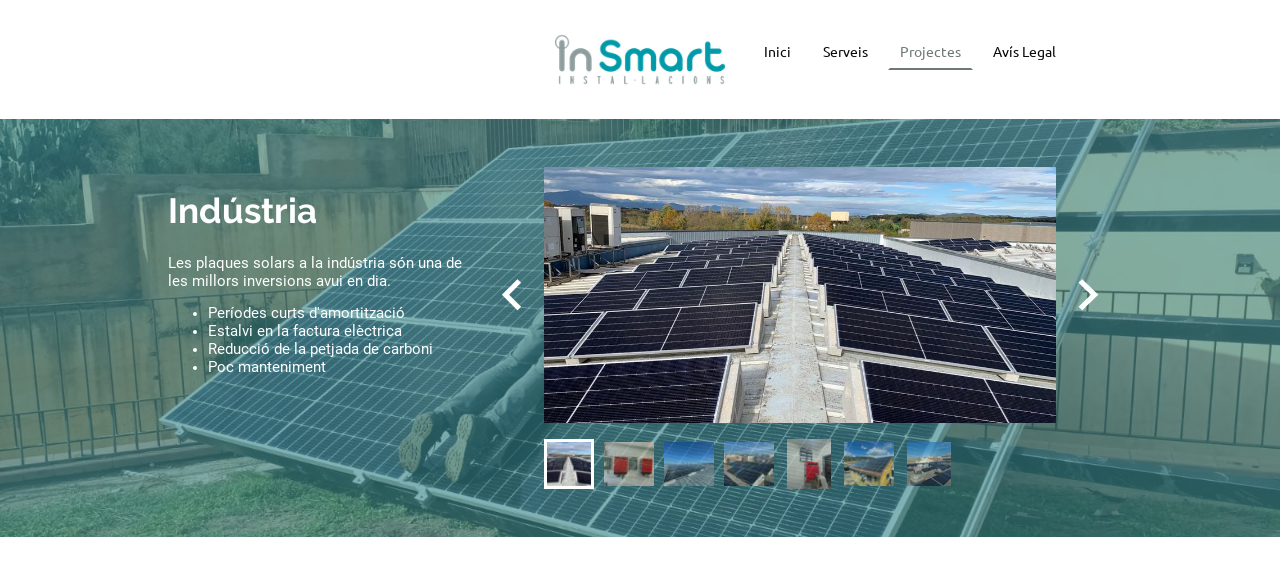

--- FILE ---
content_type: text/html
request_url: https://www.insmart.cat/projectes
body_size: 23867
content:
<!DOCTYPE html>
<html lang="es">
    <head>
        <title >Projectes | InSmart Instal·lacions</title>
        <meta key="content" httpEquiv="Content-Type" content="text/html; charset=UTF-8" />
        <meta name="viewport" content="width=device-width, initial-scale=1.0"/>
        <meta name="generator" content="MyWebsite NOW"/>
        <meta charset="utf-8" />
        <link rel="stylesheet" href="/-_-/common/styles/style.118c6075fcece671a172.css">
        <script type="application/ld+json">
                    {"@context":"https://schema.org","@type":"LocalBusiness","address":{"@type":"PostalAddress","addressLocality":"Platja d'Aro","addressRegion":"Girona"},"telephone":"872 017 863","logo":"/-_-/resources/images/files/aaa27867-bab3-44c4-9d6b-21a023570efa/ea236c2f-069b-46c6-859c-3736253c7c35?o=rs:fill:2000:569:1:1/g:sm/","url":"https://insmart.cat","longitude":3.061377100000001,"latitude":41.81687609999999,"name":"InSmart 21 PDA, SLU","sameAs":["","","","","",""],"openingHours":["Mo 07:00-18:00","Tu 07:00-18:00","We 07:00-18:00","Th 07:00-18:00","Fr 07:00-18:00","Sa ","Su "],"email":"administracio@insmart.cat"}
                </script><meta  property="og:image" content="https://insmart.cat/-_-/res/aaa27867-bab3-44c4-9d6b-21a023570efa/images/files/aaa27867-bab3-44c4-9d6b-21a023570efa/cb5aec7c-46fc-458b-8177-9edea76782bc/828-755/2c8f9c8e5c83efe470cc897ee65cb5fa3ea01f44"/><link rel="shortcut icon" href="/favicon.ico?v=1687864785309" type="image/x-icon" /><link rel="icon" href="/favicon.ico?v=1687864785309" type="image/x-icon" /><link rel="apple-touch-icon" sizes="180x180" href="/apple-touch-icon.png?v=1687864785309" type="image/png" /><link rel="icon" type="image/png" sizes="32x32" href="/favicon-32x32.png?v=1687864785309" type="image/png" /><link rel="icon" type="image/png" sizes="192x192" href="/android-chrome-192x192.png?v=1687864785309" type="image/png" /><link rel="icon" type="image/png" sizes="16x16" href="/favicon-16x16.png?v=1687864785309" type="image/png" /><link rel="manifest" href="/manifest.json?v=1687864785309" />
        <style>@font-face {                src: url("/-_-/common/fonts/Raleway-latin_latin-ext-regular.eot");                src: local("Raleway Regular"), local("Raleway-Regular");                src: url("/-_-/common/fonts/Raleway-latin_latin-ext-regular.eot?#iefix") format("embedded-opentype");                src: url("/-_-/common/fonts/Raleway-latin_latin-ext-regular.woff2") format("woff2");                src: url("/-_-/common/fonts/Raleway-latin_latin-ext-regular.woff") format("woff");                src: url("/-_-/common/fonts/Raleway-latin_latin-ext-regular.ttf") format("truetype");                src: url("/-_-/common/fonts/Raleway-latin_latin-ext-regular.svg#Raleway") format("svg");                font-family: Raleway;                font-style: normal;                font-weight: 400;                src: url("/-_-/common/fonts/Raleway-latin_latin-ext-regular.woff") format("woff");                }                @font-face {                src: url("/-_-/common/fonts/Raleway-latin_latin-ext-italic.eot");                src: local("Raleway Italic"), local("Raleway-Italic");                src: url("/-_-/common/fonts/Raleway-latin_latin-ext-italic.eot?#iefix") format("embedded-opentype");                src: url("/-_-/common/fonts/Raleway-latin_latin-ext-italic.woff2") format("woff2");                src: url("/-_-/common/fonts/Raleway-latin_latin-ext-italic.woff") format("woff");                src: url("/-_-/common/fonts/Raleway-latin_latin-ext-italic.ttf") format("truetype");                src: url("/-_-/common/fonts/Raleway-latin_latin-ext-italic.svg#Raleway") format("svg");                font-family: Raleway;                font-style: italic;                font-weight: 400;                src: url("/-_-/common/fonts/Raleway-latin_latin-ext-italic.woff") format("woff");                }                @font-face {                src: url("/-_-/common/fonts/Raleway-latin_latin-ext-500.eot");                src: local("Raleway Medium"), local("Raleway-Medium");                src: url("/-_-/common/fonts/Raleway-latin_latin-ext-500.eot?#iefix") format("embedded-opentype");                src: url("/-_-/common/fonts/Raleway-latin_latin-ext-500.woff2") format("woff2");                src: url("/-_-/common/fonts/Raleway-latin_latin-ext-500.woff") format("woff");                src: url("/-_-/common/fonts/Raleway-latin_latin-ext-500.ttf") format("truetype");                src: url("/-_-/common/fonts/Raleway-latin_latin-ext-500.svg#Raleway") format("svg");                font-family: Raleway;                font-style: normal;                font-weight: 500;                src: url("/-_-/common/fonts/Raleway-latin_latin-ext-500.woff") format("woff");                }                @font-face {                src: url("/-_-/common/fonts/Raleway-latin_latin-ext-700.eot");                src: local("Raleway Bold"), local("Raleway-Bold");                src: url("/-_-/common/fonts/Raleway-latin_latin-ext-700.eot?#iefix") format("embedded-opentype");                src: url("/-_-/common/fonts/Raleway-latin_latin-ext-700.woff2") format("woff2");                src: url("/-_-/common/fonts/Raleway-latin_latin-ext-700.woff") format("woff");                src: url("/-_-/common/fonts/Raleway-latin_latin-ext-700.ttf") format("truetype");                src: url("/-_-/common/fonts/Raleway-latin_latin-ext-700.svg#Raleway") format("svg");                font-family: Raleway;                font-style: normal;                font-weight: 700;                src: url("/-_-/common/fonts/Raleway-latin_latin-ext-700.woff") format("woff");                }                @font-face {                src: url("/-_-/common/fonts/Raleway-latin_latin-ext-500italic.eot");                src: local("Raleway MediumItalic"), local("Raleway-MediumItalic");                src: url("/-_-/common/fonts/Raleway-latin_latin-ext-500italic.eot?#iefix") format("embedded-opentype");                src: url("/-_-/common/fonts/Raleway-latin_latin-ext-500italic.woff2") format("woff2");                src: url("/-_-/common/fonts/Raleway-latin_latin-ext-500italic.woff") format("woff");                src: url("/-_-/common/fonts/Raleway-latin_latin-ext-500italic.ttf") format("truetype");                src: url("/-_-/common/fonts/Raleway-latin_latin-ext-500italic.svg#Raleway") format("svg");                font-family: Raleway;                font-style: italic;                font-weight: 500;                src: url("/-_-/common/fonts/Raleway-latin_latin-ext-500italic.woff") format("woff");                }                @font-face {                src: url("/-_-/common/fonts/Raleway-latin_latin-ext-700italic.eot");                src: local("Raleway BoldItalic"), local("Raleway-BoldItalic");                src: url("/-_-/common/fonts/Raleway-latin_latin-ext-700italic.eot?#iefix") format("embedded-opentype");                src: url("/-_-/common/fonts/Raleway-latin_latin-ext-700italic.woff2") format("woff2");                src: url("/-_-/common/fonts/Raleway-latin_latin-ext-700italic.woff") format("woff");                src: url("/-_-/common/fonts/Raleway-latin_latin-ext-700italic.ttf") format("truetype");                src: url("/-_-/common/fonts/Raleway-latin_latin-ext-700italic.svg#Raleway") format("svg");                font-family: Raleway;                font-style: italic;                font-weight: 700;                src: url("/-_-/common/fonts/Raleway-latin_latin-ext-700italic.woff") format("woff");                }                @font-face {                src: url("/-_-/common/fonts/Roboto-latin_latin-ext-regular.eot");                src: local("Roboto Regular"), local("Roboto-Regular");                src: url("/-_-/common/fonts/Roboto-latin_latin-ext-regular.eot?#iefix") format("embedded-opentype");                src: url("/-_-/common/fonts/Roboto-latin_latin-ext-regular.woff2") format("woff2");                src: url("/-_-/common/fonts/Roboto-latin_latin-ext-regular.woff") format("woff");                src: url("/-_-/common/fonts/Roboto-latin_latin-ext-regular.ttf") format("truetype");                src: url("/-_-/common/fonts/Roboto-latin_latin-ext-regular.svg#Roboto") format("svg");                font-family: Roboto;                font-style: normal;                font-weight: 400;                src: url("/-_-/common/fonts/Roboto-latin_latin-ext-regular.woff") format("woff");                }                @font-face {                src: url("/-_-/common/fonts/Roboto-latin_latin-ext-italic.eot");                src: local("Roboto Italic"), local("Roboto-Italic");                src: url("/-_-/common/fonts/Roboto-latin_latin-ext-italic.eot?#iefix") format("embedded-opentype");                src: url("/-_-/common/fonts/Roboto-latin_latin-ext-italic.woff2") format("woff2");                src: url("/-_-/common/fonts/Roboto-latin_latin-ext-italic.woff") format("woff");                src: url("/-_-/common/fonts/Roboto-latin_latin-ext-italic.ttf") format("truetype");                src: url("/-_-/common/fonts/Roboto-latin_latin-ext-italic.svg#Roboto") format("svg");                font-family: Roboto;                font-style: italic;                font-weight: 400;                src: url("/-_-/common/fonts/Roboto-latin_latin-ext-italic.woff") format("woff");                }                @font-face {                src: url("/-_-/common/fonts/Roboto-latin_latin-ext-500.eot");                src: local("Roboto Medium"), local("Roboto-Medium");                src: url("/-_-/common/fonts/Roboto-latin_latin-ext-500.eot?#iefix") format("embedded-opentype");                src: url("/-_-/common/fonts/Roboto-latin_latin-ext-500.woff2") format("woff2");                src: url("/-_-/common/fonts/Roboto-latin_latin-ext-500.woff") format("woff");                src: url("/-_-/common/fonts/Roboto-latin_latin-ext-500.ttf") format("truetype");                src: url("/-_-/common/fonts/Roboto-latin_latin-ext-500.svg#Roboto") format("svg");                font-family: Roboto;                font-style: normal;                font-weight: 500;                src: url("/-_-/common/fonts/Roboto-latin_latin-ext-500.woff") format("woff");                }                @font-face {                src: url("/-_-/common/fonts/Roboto-latin_latin-ext-700.eot");                src: local("Roboto Bold"), local("Roboto-Bold");                src: url("/-_-/common/fonts/Roboto-latin_latin-ext-700.eot?#iefix") format("embedded-opentype");                src: url("/-_-/common/fonts/Roboto-latin_latin-ext-700.woff2") format("woff2");                src: url("/-_-/common/fonts/Roboto-latin_latin-ext-700.woff") format("woff");                src: url("/-_-/common/fonts/Roboto-latin_latin-ext-700.ttf") format("truetype");                src: url("/-_-/common/fonts/Roboto-latin_latin-ext-700.svg#Roboto") format("svg");                font-family: Roboto;                font-style: normal;                font-weight: 700;                src: url("/-_-/common/fonts/Roboto-latin_latin-ext-700.woff") format("woff");                }                @font-face {                src: url("/-_-/common/fonts/Roboto-latin_latin-ext-500italic.eot");                src: local("Roboto MediumItalic"), local("Roboto-MediumItalic");                src: url("/-_-/common/fonts/Roboto-latin_latin-ext-500italic.eot?#iefix") format("embedded-opentype");                src: url("/-_-/common/fonts/Roboto-latin_latin-ext-500italic.woff2") format("woff2");                src: url("/-_-/common/fonts/Roboto-latin_latin-ext-500italic.woff") format("woff");                src: url("/-_-/common/fonts/Roboto-latin_latin-ext-500italic.ttf") format("truetype");                src: url("/-_-/common/fonts/Roboto-latin_latin-ext-500italic.svg#Roboto") format("svg");                font-family: Roboto;                font-style: italic;                font-weight: 500;                src: url("/-_-/common/fonts/Roboto-latin_latin-ext-500italic.woff") format("woff");                }                @font-face {                src: url("/-_-/common/fonts/Roboto-latin_latin-ext-700italic.eot");                src: local("Roboto BoldItalic"), local("Roboto-BoldItalic");                src: url("/-_-/common/fonts/Roboto-latin_latin-ext-700italic.eot?#iefix") format("embedded-opentype");                src: url("/-_-/common/fonts/Roboto-latin_latin-ext-700italic.woff2") format("woff2");                src: url("/-_-/common/fonts/Roboto-latin_latin-ext-700italic.woff") format("woff");                src: url("/-_-/common/fonts/Roboto-latin_latin-ext-700italic.ttf") format("truetype");                src: url("/-_-/common/fonts/Roboto-latin_latin-ext-700italic.svg#Roboto") format("svg");                font-family: Roboto;                font-style: italic;                font-weight: 700;                src: url("/-_-/common/fonts/Roboto-latin_latin-ext-700italic.woff") format("woff");                }                </style><style></style><style></style><style></style><style></style><style>@media (min-width: 0px) and (max-width: 767.95px){                    .grid-row-9d637aca-34d4-4267-b1ac-949a1722935d {                        justify-content: space-between !important;                    }                }@media (min-width: 768px) and (max-width: 1023.95px){                    .grid-row-9d637aca-34d4-4267-b1ac-949a1722935d {                        justify-content: space-between !important;                    }                }</style><style>@media (min-width: 0px) and (max-width: 767.95px){                    .grid-column-1f94f65a-b9b2-4aa8-a359-0aed7c19e033 {                        display: none !important;                    }                }@media (min-width: 768px) and (max-width: 1023.95px){                    .grid-column-1f94f65a-b9b2-4aa8-a359-0aed7c19e033 {                        display: none !important;                    }                }</style><style></style><style>.logo-c639f89f-4eb9-4a91-ad56-85c1ed828d72 .theming-theme-accent1 {                color: #2c344c !important;            }            .logo-c639f89f-4eb9-4a91-ad56-85c1ed828d72 .theming-theme-accent2 {                color: #405f83 !important;            }            .logo-c639f89f-4eb9-4a91-ad56-85c1ed828d72 .theming-theme-accent3 {                color: #198483 !important;            }            .logo-c639f89f-4eb9-4a91-ad56-85c1ed828d72 .theming-theme-light {                color: #6e7977 !important;            }            .logo-c639f89f-4eb9-4a91-ad56-85c1ed828d72 .theming-theme-dark {                color: #090a0a !important;            }            .logo-c639f89f-4eb9-4a91-ad56-85c1ed828d72 .theming-basic-Grey {                color: #777777 !important;            }            .logo-c639f89f-4eb9-4a91-ad56-85c1ed828d72 .theming-basic-Red {                color: #e0110c !important;            }            .logo-c639f89f-4eb9-4a91-ad56-85c1ed828d72 .theming-basic-Orange {                color: #bf5a03 !important;            }            .logo-c639f89f-4eb9-4a91-ad56-85c1ed828d72 .theming-basic-Yellow {                color: #917300 !important;            }            .logo-c639f89f-4eb9-4a91-ad56-85c1ed828d72 .theming-basic-Green {                color: #248913 !important;            }            .logo-c639f89f-4eb9-4a91-ad56-85c1ed828d72 .theming-basic-Cyan {                color: #00829b !important;            }            .logo-c639f89f-4eb9-4a91-ad56-85c1ed828d72 .theming-basic-Blue {                color: #1414c9 !important;            }            .logo-c639f89f-4eb9-4a91-ad56-85c1ed828d72 .theming-basic-Purple {                color: #941196 !important;            }            </style><style>@media (min-width: 1024px){                    .grid-column-583c9986-e9e5-4951-a19c-209631579ffb {                        display: flex !important;justify-content: flex-start !important;                    }                }</style><style>@media (min-width: 0px) and (max-width: 767.95px){                    .module-container-ded6e836-4095-4e07-bb44-4ef96f1a36a3 {                        min-height: 64px !important;                    }                }@media (min-width: 768px) and (max-width: 1023.95px){                    .module-container-ded6e836-4095-4e07-bb44-4ef96f1a36a3 {                        min-height: 64px !important;                    }                }</style><style>@font-face {src: url("/-_-/common/fonts/Ubuntu-latin_latin-ext-regular.eot");src: local("Ubuntu Regular"), local("Ubuntu-Regular");src: url("/-_-/common/fonts/Ubuntu-latin_latin-ext-regular.eot?#iefix") format("embedded-opentype");src: url("/-_-/common/fonts/Ubuntu-latin_latin-ext-regular.woff2") format("woff2");src: url("/-_-/common/fonts/Ubuntu-latin_latin-ext-regular.woff") format("woff");src: url("/-_-/common/fonts/Ubuntu-latin_latin-ext-regular.ttf") format("truetype");src: url("/-_-/common/fonts/Ubuntu-latin_latin-ext-regular.svg#Ubuntu") format("svg");font-family: Ubuntu;font-style: normal;font-weight: 400;src: url("/-_-/common/fonts/Ubuntu-latin_latin-ext-regular.woff") format("woff");}@font-face {src: url("/-_-/common/fonts/Ubuntu-latin_latin-ext-italic.eot");src: local("Ubuntu Italic"), local("Ubuntu-Italic");src: url("/-_-/common/fonts/Ubuntu-latin_latin-ext-italic.eot?#iefix") format("embedded-opentype");src: url("/-_-/common/fonts/Ubuntu-latin_latin-ext-italic.woff2") format("woff2");src: url("/-_-/common/fonts/Ubuntu-latin_latin-ext-italic.woff") format("woff");src: url("/-_-/common/fonts/Ubuntu-latin_latin-ext-italic.ttf") format("truetype");src: url("/-_-/common/fonts/Ubuntu-latin_latin-ext-italic.svg#Ubuntu") format("svg");font-family: Ubuntu;font-style: italic;font-weight: 400;src: url("/-_-/common/fonts/Ubuntu-latin_latin-ext-italic.woff") format("woff");}@font-face {src: url("/-_-/common/fonts/Ubuntu-latin_latin-ext-500.eot");src: local("Ubuntu Medium"), local("Ubuntu-Medium");src: url("/-_-/common/fonts/Ubuntu-latin_latin-ext-500.eot?#iefix") format("embedded-opentype");src: url("/-_-/common/fonts/Ubuntu-latin_latin-ext-500.woff2") format("woff2");src: url("/-_-/common/fonts/Ubuntu-latin_latin-ext-500.woff") format("woff");src: url("/-_-/common/fonts/Ubuntu-latin_latin-ext-500.ttf") format("truetype");src: url("/-_-/common/fonts/Ubuntu-latin_latin-ext-500.svg#Ubuntu") format("svg");font-family: Ubuntu;font-style: normal;font-weight: 500;src: url("/-_-/common/fonts/Ubuntu-latin_latin-ext-500.woff") format("woff");}@font-face {src: url("/-_-/common/fonts/Ubuntu-latin_latin-ext-700.eot");src: local("Ubuntu Bold"), local("Ubuntu-Bold");src: url("/-_-/common/fonts/Ubuntu-latin_latin-ext-700.eot?#iefix") format("embedded-opentype");src: url("/-_-/common/fonts/Ubuntu-latin_latin-ext-700.woff2") format("woff2");src: url("/-_-/common/fonts/Ubuntu-latin_latin-ext-700.woff") format("woff");src: url("/-_-/common/fonts/Ubuntu-latin_latin-ext-700.ttf") format("truetype");src: url("/-_-/common/fonts/Ubuntu-latin_latin-ext-700.svg#Ubuntu") format("svg");font-family: Ubuntu;font-style: normal;font-weight: 700;src: url("/-_-/common/fonts/Ubuntu-latin_latin-ext-700.woff") format("woff");}@font-face {src: url("/-_-/common/fonts/Ubuntu-latin_latin-ext-500italic.eot");src: local("Ubuntu MediumItalic"), local("Ubuntu-MediumItalic");src: url("/-_-/common/fonts/Ubuntu-latin_latin-ext-500italic.eot?#iefix") format("embedded-opentype");src: url("/-_-/common/fonts/Ubuntu-latin_latin-ext-500italic.woff2") format("woff2");src: url("/-_-/common/fonts/Ubuntu-latin_latin-ext-500italic.woff") format("woff");src: url("/-_-/common/fonts/Ubuntu-latin_latin-ext-500italic.ttf") format("truetype");src: url("/-_-/common/fonts/Ubuntu-latin_latin-ext-500italic.svg#Ubuntu") format("svg");font-family: Ubuntu;font-style: italic;font-weight: 500;src: url("/-_-/common/fonts/Ubuntu-latin_latin-ext-500italic.woff") format("woff");}@font-face {src: url("/-_-/common/fonts/Ubuntu-latin_latin-ext-700italic.eot");src: local("Ubuntu BoldItalic"), local("Ubuntu-BoldItalic");src: url("/-_-/common/fonts/Ubuntu-latin_latin-ext-700italic.eot?#iefix") format("embedded-opentype");src: url("/-_-/common/fonts/Ubuntu-latin_latin-ext-700italic.woff2") format("woff2");src: url("/-_-/common/fonts/Ubuntu-latin_latin-ext-700italic.woff") format("woff");src: url("/-_-/common/fonts/Ubuntu-latin_latin-ext-700italic.ttf") format("truetype");src: url("/-_-/common/fonts/Ubuntu-latin_latin-ext-700italic.svg#Ubuntu") format("svg");font-family: Ubuntu;font-style: italic;font-weight: 700;src: url("/-_-/common/fonts/Ubuntu-latin_latin-ext-700italic.woff") format("woff");}</style><style></style><style>.heading-module-af4497c6-4b79-4cdb-b18a-58a1758d7abc .theming-theme-accent1 {                color: #fefefe !important;            }            .heading-module-af4497c6-4b79-4cdb-b18a-58a1758d7abc .theming-theme-accent2 {                color: #fefeff !important;            }            .heading-module-af4497c6-4b79-4cdb-b18a-58a1758d7abc .theming-theme-accent3 {                color: #faffff !important;            }            .heading-module-af4497c6-4b79-4cdb-b18a-58a1758d7abc .theming-theme-light {                color: #fdfefe !important;            }            .heading-module-af4497c6-4b79-4cdb-b18a-58a1758d7abc .theming-theme-dark {                color: #fefefe !important;            }            .heading-module-af4497c6-4b79-4cdb-b18a-58a1758d7abc .theming-basic-Grey {                color: #fefefe !important;            }            .heading-module-af4497c6-4b79-4cdb-b18a-58a1758d7abc .theming-basic-Red {                color: #fffefe !important;            }            .heading-module-af4497c6-4b79-4cdb-b18a-58a1758d7abc .theming-basic-Orange {                color: #fffefd !important;            }            .heading-module-af4497c6-4b79-4cdb-b18a-58a1758d7abc .theming-basic-Yellow {                color: #fffefc !important;            }            .heading-module-af4497c6-4b79-4cdb-b18a-58a1758d7abc .theming-basic-Green {                color: #fbfffb !important;            }            .heading-module-af4497c6-4b79-4cdb-b18a-58a1758d7abc .theming-basic-Cyan {                color: #fdfeff !important;            }            .heading-module-af4497c6-4b79-4cdb-b18a-58a1758d7abc .theming-basic-Blue {                color: #fefeff !important;            }            .heading-module-af4497c6-4b79-4cdb-b18a-58a1758d7abc .theming-basic-Purple {                color: #fffeff !important;            }            </style><style>.text-b76d4481-0042-4233-b770-de5f8859baa4 .theming-theme-accent1 {                color: #fefefe !important;            }            .text-b76d4481-0042-4233-b770-de5f8859baa4 .theming-theme-accent2 {                color: #fefeff !important;            }            .text-b76d4481-0042-4233-b770-de5f8859baa4 .theming-theme-accent3 {                color: #faffff !important;            }            .text-b76d4481-0042-4233-b770-de5f8859baa4 .theming-theme-light {                color: #fdfefe !important;            }            .text-b76d4481-0042-4233-b770-de5f8859baa4 .theming-theme-dark {                color: #fefefe !important;            }            .text-b76d4481-0042-4233-b770-de5f8859baa4 .theming-basic-Grey {                color: #fefefe !important;            }            .text-b76d4481-0042-4233-b770-de5f8859baa4 .theming-basic-Red {                color: #fffefe !important;            }            .text-b76d4481-0042-4233-b770-de5f8859baa4 .theming-basic-Orange {                color: #fffefd !important;            }            .text-b76d4481-0042-4233-b770-de5f8859baa4 .theming-basic-Yellow {                color: #fffefc !important;            }            .text-b76d4481-0042-4233-b770-de5f8859baa4 .theming-basic-Green {                color: #fbfffb !important;            }            .text-b76d4481-0042-4233-b770-de5f8859baa4 .theming-basic-Cyan {                color: #fdfeff !important;            }            .text-b76d4481-0042-4233-b770-de5f8859baa4 .theming-basic-Blue {                color: #fefeff !important;            }            .text-b76d4481-0042-4233-b770-de5f8859baa4 .theming-basic-Purple {                color: #fffeff !important;            }            </style><style>    .splide__arrows.custom-arrows-gallery-87a1e25c-c610-4999-a16e-704ffccc4213{        color: #fdfefe;    }    .splide__arrows.custom-arrows-gallery-87a1e25c-c610-4999-a16e-704ffccc4213 button:disabled{        opacity: 0.2;        pointer-events: none;    }    .splide__arrows.custom-arrows-gallery-87a1e25c-c610-4999-a16e-704ffccc4213 path {        fill: #fdfefe;    }    .splide__pagination.custom-pagination-gallery-87a1e25c-c610-4999-a16e-704ffccc4213 {        display: inline-flex;        position: relative;        align-items: center;        justify-content: center;        flex-wrap: wrap;        width: 95%;        z-index: unset;        bottom: unset;        transform: unset;        left: unset;        padding: 8px 0 0 0;      }    .splide--nav>.splide__track>.splide__list>.splide__slide.is-active {        border-color: #fdfefe;    }    .splide__pagination.custom-pagination-gallery-87a1e25c-c610-4999-a16e-704ffccc4213 .splide__pagination__page {        background: #fdfefe;    }    .splide__pagination.custom-pagination-gallery-87a1e25c-c610-4999-a16e-704ffccc4213 .splide__pagination__page:hover {        background: #fdfefe;    }    .splide--nav > .splide__track.custom-nav > .splide__list > .splide__slide.is-active {        border-color: #fdfefe;    }    .splide__pagination.custom-pagination-gallery-87a1e25c-c610-4999-a16e-704ffccc4213  .splide__pagination__page.is-active {        background: #fdfefe;      }      .splide__pagination.custom-pagination-gallery-87a1e25c-c610-4999-a16e-704ffccc4213  .splide__pagination__page:hover {        background: #fdfefe;      }      .splide__arrow--prev.custom-prev-gallery-87a1e25c-c610-4999-a16e-704ffccc4213 {        left: -3.5em;      }      span.splide__spinner{          border: 2px solid #fdfefe;          border-left-color: transparent;      }      .splide__arrow--next.custom-next-gallery-87a1e25c-c610-4999-a16e-704ffccc4213 {        right: -3.5em;      }    </style><style></style><style></style><style>.heading-module-d7233086-2ee6-4919-8b64-832ed053ce30 .theming-theme-accent1 {                color: #fefefe !important;            }            .heading-module-d7233086-2ee6-4919-8b64-832ed053ce30 .theming-theme-accent2 {                color: #fefeff !important;            }            .heading-module-d7233086-2ee6-4919-8b64-832ed053ce30 .theming-theme-accent3 {                color: #faffff !important;            }            .heading-module-d7233086-2ee6-4919-8b64-832ed053ce30 .theming-theme-light {                color: #fdfefe !important;            }            .heading-module-d7233086-2ee6-4919-8b64-832ed053ce30 .theming-theme-dark {                color: #fefefe !important;            }            .heading-module-d7233086-2ee6-4919-8b64-832ed053ce30 .theming-basic-Grey {                color: #fefefe !important;            }            .heading-module-d7233086-2ee6-4919-8b64-832ed053ce30 .theming-basic-Red {                color: #fffefe !important;            }            .heading-module-d7233086-2ee6-4919-8b64-832ed053ce30 .theming-basic-Orange {                color: #fffefd !important;            }            .heading-module-d7233086-2ee6-4919-8b64-832ed053ce30 .theming-basic-Yellow {                color: #fffefc !important;            }            .heading-module-d7233086-2ee6-4919-8b64-832ed053ce30 .theming-basic-Green {                color: #fbfffb !important;            }            .heading-module-d7233086-2ee6-4919-8b64-832ed053ce30 .theming-basic-Cyan {                color: #fdfeff !important;            }            .heading-module-d7233086-2ee6-4919-8b64-832ed053ce30 .theming-basic-Blue {                color: #fefeff !important;            }            .heading-module-d7233086-2ee6-4919-8b64-832ed053ce30 .theming-basic-Purple {                color: #fffeff !important;            }            </style><style>.text-404e4514-12cf-4853-b472-8a3f4955b5d3 .theming-theme-accent1 {                color: #fefefe !important;            }            .text-404e4514-12cf-4853-b472-8a3f4955b5d3 .theming-theme-accent2 {                color: #fefeff !important;            }            .text-404e4514-12cf-4853-b472-8a3f4955b5d3 .theming-theme-accent3 {                color: #faffff !important;            }            .text-404e4514-12cf-4853-b472-8a3f4955b5d3 .theming-theme-light {                color: #fdfefe !important;            }            .text-404e4514-12cf-4853-b472-8a3f4955b5d3 .theming-theme-dark {                color: #fefefe !important;            }            .text-404e4514-12cf-4853-b472-8a3f4955b5d3 .theming-basic-Grey {                color: #fefefe !important;            }            .text-404e4514-12cf-4853-b472-8a3f4955b5d3 .theming-basic-Red {                color: #fffefe !important;            }            .text-404e4514-12cf-4853-b472-8a3f4955b5d3 .theming-basic-Orange {                color: #fffefd !important;            }            .text-404e4514-12cf-4853-b472-8a3f4955b5d3 .theming-basic-Yellow {                color: #fffefc !important;            }            .text-404e4514-12cf-4853-b472-8a3f4955b5d3 .theming-basic-Green {                color: #fbfffb !important;            }            .text-404e4514-12cf-4853-b472-8a3f4955b5d3 .theming-basic-Cyan {                color: #fdfeff !important;            }            .text-404e4514-12cf-4853-b472-8a3f4955b5d3 .theming-basic-Blue {                color: #fefeff !important;            }            .text-404e4514-12cf-4853-b472-8a3f4955b5d3 .theming-basic-Purple {                color: #fffeff !important;            }            </style><style>    .splide__arrows.custom-arrows-gallery-3989b4ab-bf8b-4fa5-9016-5ef8d740168a{        color: #fdfefe;    }    .splide__arrows.custom-arrows-gallery-3989b4ab-bf8b-4fa5-9016-5ef8d740168a button:disabled{        opacity: 0.2;        pointer-events: none;    }    .splide__arrows.custom-arrows-gallery-3989b4ab-bf8b-4fa5-9016-5ef8d740168a path {        fill: #fdfefe;    }    .splide__pagination.custom-pagination-gallery-3989b4ab-bf8b-4fa5-9016-5ef8d740168a {        display: inline-flex;        position: relative;        align-items: center;        justify-content: center;        flex-wrap: wrap;        width: 95%;        z-index: unset;        bottom: unset;        transform: unset;        left: unset;        padding: 8px 0 0 0;      }    .splide--nav>.splide__track>.splide__list>.splide__slide.is-active {        border-color: #fdfefe;    }    .splide__pagination.custom-pagination-gallery-3989b4ab-bf8b-4fa5-9016-5ef8d740168a .splide__pagination__page {        background: #fdfefe;    }    .splide__pagination.custom-pagination-gallery-3989b4ab-bf8b-4fa5-9016-5ef8d740168a .splide__pagination__page:hover {        background: #fdfefe;    }    .splide--nav > .splide__track.custom-nav > .splide__list > .splide__slide.is-active {        border-color: #fdfefe;    }    .splide__pagination.custom-pagination-gallery-3989b4ab-bf8b-4fa5-9016-5ef8d740168a  .splide__pagination__page.is-active {        background: #fdfefe;      }      .splide__pagination.custom-pagination-gallery-3989b4ab-bf8b-4fa5-9016-5ef8d740168a  .splide__pagination__page:hover {        background: #fdfefe;      }      .splide__arrow--prev.custom-prev-gallery-3989b4ab-bf8b-4fa5-9016-5ef8d740168a {        left: -3.5em;      }      span.splide__spinner{          border: 2px solid #fdfefe;          border-left-color: transparent;      }      .splide__arrow--next.custom-next-gallery-3989b4ab-bf8b-4fa5-9016-5ef8d740168a {        right: -3.5em;      }    </style><style></style><style>.logo-0b781674-245f-4276-b943-41afd9396bcc .theming-theme-accent1 {                color: #2c344c !important;            }            .logo-0b781674-245f-4276-b943-41afd9396bcc .theming-theme-accent2 {                color: #405f83 !important;            }            .logo-0b781674-245f-4276-b943-41afd9396bcc .theming-theme-accent3 {                color: #198483 !important;            }            .logo-0b781674-245f-4276-b943-41afd9396bcc .theming-theme-light {                color: #6e7977 !important;            }            .logo-0b781674-245f-4276-b943-41afd9396bcc .theming-theme-dark {                color: #090a0a !important;            }            .logo-0b781674-245f-4276-b943-41afd9396bcc .theming-basic-Grey {                color: #777777 !important;            }            .logo-0b781674-245f-4276-b943-41afd9396bcc .theming-basic-Red {                color: #e0110c !important;            }            .logo-0b781674-245f-4276-b943-41afd9396bcc .theming-basic-Orange {                color: #bf5a03 !important;            }            .logo-0b781674-245f-4276-b943-41afd9396bcc .theming-basic-Yellow {                color: #917300 !important;            }            .logo-0b781674-245f-4276-b943-41afd9396bcc .theming-basic-Green {                color: #248913 !important;            }            .logo-0b781674-245f-4276-b943-41afd9396bcc .theming-basic-Cyan {                color: #00829b !important;            }            .logo-0b781674-245f-4276-b943-41afd9396bcc .theming-basic-Blue {                color: #1414c9 !important;            }            .logo-0b781674-245f-4276-b943-41afd9396bcc .theming-basic-Purple {                color: #941196 !important;            }            </style><style>@media (min-width: 0px) and (max-width: 767.95px){                    .grid-column-906833a6-0661-45aa-93dd-6d8c45e25670 {                        padding-bottom: 48px !important;                    }                }@media (min-width: 768px) and (max-width: 1023.95px){                    .grid-column-906833a6-0661-45aa-93dd-6d8c45e25670 {                        padding-bottom: 48px !important;                    }                }</style><style>@media (min-width: 0px) and (max-width: 767.95px){                    .module-container-4c9a3fd4-65fa-4e05-badb-717797fa5818 {                        padding-left: 32px !important;padding-right: 32px !important;                    }                }@media (min-width: 768px) and (max-width: 1023.95px){                    .module-container-4c9a3fd4-65fa-4e05-badb-717797fa5818 {                        padding-left: 32px !important;padding-right: 32px !important;                    }                }</style><style>.text-4c9a3fd4-65fa-4e05-badb-717797fa5818 .theming-theme-accent1 {                color: #2c344c !important;            }            .text-4c9a3fd4-65fa-4e05-badb-717797fa5818 .theming-theme-accent2 {                color: #405f83 !important;            }            .text-4c9a3fd4-65fa-4e05-badb-717797fa5818 .theming-theme-accent3 {                color: #198483 !important;            }            .text-4c9a3fd4-65fa-4e05-badb-717797fa5818 .theming-theme-light {                color: #6e7977 !important;            }            .text-4c9a3fd4-65fa-4e05-badb-717797fa5818 .theming-theme-dark {                color: #090a0a !important;            }            .text-4c9a3fd4-65fa-4e05-badb-717797fa5818 .theming-basic-Grey {                color: #777777 !important;            }            .text-4c9a3fd4-65fa-4e05-badb-717797fa5818 .theming-basic-Red {                color: #e0110c !important;            }            .text-4c9a3fd4-65fa-4e05-badb-717797fa5818 .theming-basic-Orange {                color: #bf5a03 !important;            }            .text-4c9a3fd4-65fa-4e05-badb-717797fa5818 .theming-basic-Yellow {                color: #917300 !important;            }            .text-4c9a3fd4-65fa-4e05-badb-717797fa5818 .theming-basic-Green {                color: #248913 !important;            }            .text-4c9a3fd4-65fa-4e05-badb-717797fa5818 .theming-basic-Cyan {                color: #00829b !important;            }            .text-4c9a3fd4-65fa-4e05-badb-717797fa5818 .theming-basic-Blue {                color: #1414c9 !important;            }            .text-4c9a3fd4-65fa-4e05-badb-717797fa5818 .theming-basic-Purple {                color: #941196 !important;            }            </style><style>@media (min-width: 0px) and (max-width: 767.95px){                    .module-container-8abd6030-435f-4e41-92e9-8774253b2425 {                        padding-left: 32px !important;padding-right: 32px !important;                    }                }@media (min-width: 768px) and (max-width: 1023.95px){                    .module-container-8abd6030-435f-4e41-92e9-8774253b2425 {                        padding-left: 32px !important;padding-right: 32px !important;                    }                }</style><style>.text-8abd6030-435f-4e41-92e9-8774253b2425 .theming-theme-accent1 {                color: #2c344c !important;            }            .text-8abd6030-435f-4e41-92e9-8774253b2425 .theming-theme-accent2 {                color: #405f83 !important;            }            .text-8abd6030-435f-4e41-92e9-8774253b2425 .theming-theme-accent3 {                color: #198483 !important;            }            .text-8abd6030-435f-4e41-92e9-8774253b2425 .theming-theme-light {                color: #6e7977 !important;            }            .text-8abd6030-435f-4e41-92e9-8774253b2425 .theming-theme-dark {                color: #090a0a !important;            }            .text-8abd6030-435f-4e41-92e9-8774253b2425 .theming-basic-Grey {                color: #777777 !important;            }            .text-8abd6030-435f-4e41-92e9-8774253b2425 .theming-basic-Red {                color: #e0110c !important;            }            .text-8abd6030-435f-4e41-92e9-8774253b2425 .theming-basic-Orange {                color: #bf5a03 !important;            }            .text-8abd6030-435f-4e41-92e9-8774253b2425 .theming-basic-Yellow {                color: #917300 !important;            }            .text-8abd6030-435f-4e41-92e9-8774253b2425 .theming-basic-Green {                color: #248913 !important;            }            .text-8abd6030-435f-4e41-92e9-8774253b2425 .theming-basic-Cyan {                color: #00829b !important;            }            .text-8abd6030-435f-4e41-92e9-8774253b2425 .theming-basic-Blue {                color: #1414c9 !important;            }            .text-8abd6030-435f-4e41-92e9-8774253b2425 .theming-basic-Purple {                color: #941196 !important;            }            </style>
    </head>
    <body tabIndex="0">
        <div id="root"><div style="--page-background-color:#2c344c;--page-color:#e4f0ed;--theme-fonts-pair-body-sizes-large-body-size:18px;--theme-fonts-pair-body-sizes-large-button-size:18px;--theme-fonts-pair-body-sizes-small-body-size:14px;--theme-fonts-pair-body-sizes-small-button-size:14px;--theme-fonts-pair-body-sizes-medium-body-size:16px;--theme-fonts-pair-body-sizes-medium-button-size:16px;--theme-fonts-pair-body-family:Roboto;--theme-fonts-pair-heading-sizes-large-h1-size:45px;--theme-fonts-pair-heading-sizes-large-h2-size:37px;--theme-fonts-pair-heading-sizes-large-h3-size:31px;--theme-fonts-pair-heading-sizes-large-h4-size:26px;--theme-fonts-pair-heading-sizes-large-h5-size:22px;--theme-fonts-pair-heading-sizes-large-h6-size:18px;--theme-fonts-pair-heading-sizes-small-h1-size:35px;--theme-fonts-pair-heading-sizes-small-h2-size:29px;--theme-fonts-pair-heading-sizes-small-h3-size:24px;--theme-fonts-pair-heading-sizes-small-h4-size:20px;--theme-fonts-pair-heading-sizes-small-h5-size:16px;--theme-fonts-pair-heading-sizes-small-h6-size:14px;--theme-fonts-pair-heading-sizes-medium-h1-size:40px;--theme-fonts-pair-heading-sizes-medium-h2-size:33px;--theme-fonts-pair-heading-sizes-medium-h3-size:28px;--theme-fonts-pair-heading-sizes-medium-h4-size:23px;--theme-fonts-pair-heading-sizes-medium-h5-size:19px;--theme-fonts-pair-heading-sizes-medium-h6-size:16px;--theme-fonts-pair-heading-family:Raleway;--theme-fonts-sizeType:small;--theme-colors-palette-dark:#090a0a;--theme-colors-palette-type:default;--theme-colors-palette-light:#e4f0ed;--theme-colors-palette-accent1:#2c344c;--theme-colors-palette-accent2:#405f83;--theme-colors-palette-accent3:#22a6a4;--theme-colors-contrast:high;--theme-colors-variation:2px;--theme-colors-luminosity:dark;--theme-colors-availablePalettes-0-dark:#383838;--theme-colors-availablePalettes-0-type:custom;--theme-colors-availablePalettes-0-light:#e9e5e6;--theme-colors-availablePalettes-0-accent1:#02426b;--theme-colors-availablePalettes-0-accent2:#005c99;--theme-colors-availablePalettes-0-accent3:#e17a00;--theme-spacing-type:medium;--theme-spacing-unit:8px;--theme-spacing-units-large:16px;--theme-spacing-units-small:4px;--theme-spacing-units-medium:8px;--theme-geometry-set-name:rectangle;--theme-geometry-set-homepagePattern-footer-0-image-name:rectangle;--theme-geometry-set-homepagePattern-footer-0-section-name:rectangle;--theme-geometry-set-homepagePattern-header-0-image-name:rectangle;--theme-geometry-set-homepagePattern-header-0-section-name:rectangle;--theme-geometry-set-homepagePattern-content-0-image-name:rectangle;--theme-geometry-set-homepagePattern-content-0-section-name:rectangle;--theme-geometry-set-contentpagePattern-footer-0-image-name:rectangle;--theme-geometry-set-contentpagePattern-footer-0-section-name:rectangle;--theme-geometry-set-contentpagePattern-header-0-image-name:rectangle;--theme-geometry-set-contentpagePattern-header-0-section-name:rectangle;--theme-geometry-set-contentpagePattern-content-0-image-name:rectangle;--theme-geometry-set-contentpagePattern-content-0-section-name:rectangle;--theme-geometry-lastUpdated:0px;--theme-customColors-0:#308188;--theme-customColors-1:#317131;--theme-customColors-2:#ffffff;--theme-customColors-3:#ca0303;--heading-color-h1:#e4f0ed;--font-family-h1:Raleway;--font-size-h1:35px;--font-weight-h1:normal;--word-wrap-h1:break-word;--overflow-wrap-h1:break-word;--font-style-h1:normal;--text-decoration-h1:none;--heading-color-h2:#e4f0ed;--font-family-h2:Raleway;--font-size-h2:29px;--font-weight-h2:normal;--word-wrap-h2:break-word;--overflow-wrap-h2:break-word;--font-style-h2:normal;--text-decoration-h2:none;--heading-color-h3:#e4f0ed;--font-family-h3:Raleway;--font-size-h3:24px;--font-weight-h3:normal;--word-wrap-h3:break-word;--overflow-wrap-h3:break-word;--font-style-h3:normal;--text-decoration-h3:none;--heading-color-h4:#e4f0ed;--font-family-h4:Raleway;--font-size-h4:20px;--font-weight-h4:normal;--word-wrap-h4:break-word;--overflow-wrap-h4:break-word;--font-style-h4:normal;--text-decoration-h4:none;--heading-color-h5:#e4f0ed;--font-family-h5:Raleway;--font-size-h5:16px;--font-weight-h5:normal;--word-wrap-h5:break-word;--overflow-wrap-h5:break-word;--font-style-h5:normal;--text-decoration-h5:none;--heading-color-h6:#e4f0ed;--font-family-h6:Raleway;--font-size-h6:14px;--font-weight-h6:normal;--word-wrap-h6:break-word;--overflow-wrap-h6:break-word;--font-style-h6:normal;--text-decoration-h6:none;--text-container-color:#e4f0ed;--text-container-anchor-color:#e4f0ed;--font-family:Roboto;--font-size:14px;--font-weight:normal;--word-wrap:break-word;--overflow-wrap:break-word;--font-style:normal;--text-decoration:none" class="page-root"><div data-zone-type="header" class="section section-root section-geometry section-geometry-rectangle" data-shape="rectangle" style="--heading-color-h1:#6e7977;--font-family-h1:Raleway;--font-size-h1:35px;--font-weight-h1:normal;--word-wrap-h1:break-word;--overflow-wrap-h1:break-word;--font-style-h1:normal;--text-decoration-h1:none;--heading-color-h2:#6e7977;--font-family-h2:Raleway;--font-size-h2:29px;--font-weight-h2:normal;--word-wrap-h2:break-word;--overflow-wrap-h2:break-word;--font-style-h2:normal;--text-decoration-h2:none;--heading-color-h3:#6e7977;--font-family-h3:Raleway;--font-size-h3:24px;--font-weight-h3:normal;--word-wrap-h3:break-word;--overflow-wrap-h3:break-word;--font-style-h3:normal;--text-decoration-h3:none;--heading-color-h4:#6e7977;--font-family-h4:Raleway;--font-size-h4:20px;--font-weight-h4:normal;--word-wrap-h4:break-word;--overflow-wrap-h4:break-word;--font-style-h4:normal;--text-decoration-h4:none;--heading-color-h5:#6e7977;--font-family-h5:Raleway;--font-size-h5:16px;--font-weight-h5:normal;--word-wrap-h5:break-word;--overflow-wrap-h5:break-word;--font-style-h5:normal;--text-decoration-h5:none;--heading-color-h6:#6e7977;--font-family-h6:Raleway;--font-size-h6:14px;--font-weight-h6:normal;--word-wrap-h6:break-word;--overflow-wrap-h6:break-word;--font-style-h6:normal;--text-decoration-h6:none;--text-container-color:#6e7977;--text-container-anchor-color:#6e7977;--font-family:Roboto;--font-size:14px;--font-weight:normal;--word-wrap:break-word;--overflow-wrap:break-word;--font-style:normal;--text-decoration:none"><div style="background-color:#ffffff" class="section-inner section-edge18Inner" data-styled-section-id="803a1908-6acb-4a35-8b46-cad4026691dc"></div><div class="section-content"><div class="grid-row-root grid-row-has-rows grid-row-top-level grid-row-a68928ac-6648-4ee5-82c8-a876c099964e" data-top-level="true" style="padding:16px;--grid-row-no-full-width:960px;--grid-row-spacing-unit:8px;--grid-row-top-level-padding:16px;--grid-row-top-level-padding-lg:8px"><div class="grid-row-root grid-row-has-columns grid-row-non-full-width" style="--grid-row-no-full-width:960px;--grid-row-spacing-unit:8px;--grid-row-top-level-padding:16px;--grid-row-top-level-padding-lg:8px"><div class="grid-column-root grid-column-small-12 grid-column-medium-12 grid-column-large-12 grid-column-133b965e-4750-48a3-996c-d50b2e4d1cd8" style="display:flex;justify-content:flex-end;--grid-column-spacing-unit:8px;--grid-column-vertical-spacing:16px"></div></div><div class="grid-row-root grid-row-has-columns grid-row-full-width grid-row-9d637aca-34d4-4267-b1ac-949a1722935d" style="justify-content:center;--grid-row-no-full-width:960px;--grid-row-spacing-unit:8px;--grid-row-top-level-padding:16px;--grid-row-top-level-padding-lg:8px"><div class="grid-column-root grid-column-small-12 grid-column-medium-4 grid-column-large-5 grid-column-1f94f65a-b9b2-4aa8-a359-0aed7c19e033" style="--grid-column-spacing-unit:8px;--grid-column-vertical-spacing:16px"></div><div class="grid-column-root grid-column-small-6 grid-column-medium-4 grid-column-large-2 grid-column-47678f42-c4a8-43c1-84db-9be731b23a5e" style="align-self:center;align-items:center;--grid-column-spacing-unit:8px;--grid-column-vertical-spacing:16px"><div class="module-container-custom module-container-root"><div style="display:flex;justify-content:center"><div style="padding-bottom:28.45%;width:100%" class="logo-image-container"><a href="/" class="logo-link"><img src="/-_-/res/aaa27867-bab3-44c4-9d6b-21a023570efa/images/files/aaa27867-bab3-44c4-9d6b-21a023570efa/ea236c2f-069b-46c6-859c-3736253c7c35/455-129/2440afcb37fc076b1c438b79a1c5078db36a0eed" srcSet="/-_-/res/aaa27867-bab3-44c4-9d6b-21a023570efa/images/files/aaa27867-bab3-44c4-9d6b-21a023570efa/ea236c2f-069b-46c6-859c-3736253c7c35/455-129/2440afcb37fc076b1c438b79a1c5078db36a0eed 455w,/-_-/res/aaa27867-bab3-44c4-9d6b-21a023570efa/images/files/aaa27867-bab3-44c4-9d6b-21a023570efa/ea236c2f-069b-46c6-859c-3736253c7c35/320-91/50371899a56da8df9ef153bd466fedad5ea7302f 320w,/-_-/res/aaa27867-bab3-44c4-9d6b-21a023570efa/images/files/aaa27867-bab3-44c4-9d6b-21a023570efa/ea236c2f-069b-46c6-859c-3736253c7c35/228-65/dc116dcbba8fe3debccd8ae68d2ae175696c4f47 228w,/-_-/res/aaa27867-bab3-44c4-9d6b-21a023570efa/images/files/aaa27867-bab3-44c4-9d6b-21a023570efa/ea236c2f-069b-46c6-859c-3736253c7c35/256-73/3d01e790fdca4523ac108060841f551752d7a05e 256w,/-_-/res/aaa27867-bab3-44c4-9d6b-21a023570efa/images/files/aaa27867-bab3-44c4-9d6b-21a023570efa/ea236c2f-069b-46c6-859c-3736253c7c35/384-109/4e9048edc83a2033e110c50a3e70f27d1ac4ca34 384w,/-_-/res/aaa27867-bab3-44c4-9d6b-21a023570efa/images/files/aaa27867-bab3-44c4-9d6b-21a023570efa/ea236c2f-069b-46c6-859c-3736253c7c35/188-53/407f0e959ca1892cb462d0f9c4666493e91588cc 188w" sizes="(min-width: 1024px) 17vw,(min-width: 768px) 33vw,(min-width: 0px) 50vw" alt="" class="logo-image"/></a></div></div></div></div><div class="grid-column-root grid-column-small-6 grid-column-medium-4 grid-column-large-5 grid-column-583c9986-e9e5-4951-a19c-209631579ffb" style="--grid-column-spacing-unit:8px;--grid-column-vertical-spacing:16px"><div class="module-container-custom module-container-root module-container-ded6e836-4095-4e07-bb44-4ef96f1a36a3"><div class="navigation-root" style="--font-family:Roboto;--font-size:14px;--font-weight:normal;--word-wrap:break-word;--overflow-wrap:break-word;--font-style:normal;--text-decoration:none;--navigation-background-color:#ffffff;--navigation-background-color-active:rgba(110, 121, 119, 0.1);--navigation-background-color-active-second:rgba(110, 121, 119, 0.05);--navigation-color:#090a0a;--navigation-spacing:16px;--navigation-active-color:#6e7977;--navigation-contrast-color:#ffffff;--navigation-label-size:14px;--navigation-mobile-anchor-spacing:12px;font-family:Ubuntu"><input type="checkbox" class="navigation-menu-toggle-trigger"/><div class="navigation-mobile-icons"><svg class="navigation-mobile-icon navigation-menu-icon" xmlns="http://www.w3.org/2000/svg" viewBox="0 0 48 48"><g transform="translate(-32 -27)"><rect width="48" height="6" transform="translate(32 34)"></rect><rect width="48" height="6" transform="translate(32 48)"></rect><rect width="48" height="6" transform="translate(32 62)"></rect></g></svg><svg class="navigation-mobile-icon navigation-close-icon" xmlns="http://www.w3.org/2000/svg" viewBox="0 0 48 48"><g transform="translate(20.464 -51.66) rotate(45)"><rect width="48" height="6" transform="translate(32 48)"></rect><rect width="48" height="6" transform="translate(53 75) rotate(-90)"></rect></g></svg></div><div class="navigation-list"><div class="navigation-menu-item-wrapper"><div data-page-id="9a994cd6-c12f-4d33-ab08-eff293573ee0" class="navigation-item navigation-fill-none navigation-shape-round navigation-label-medium"><div><a href="/" data-navigation-anchor="true"><span>Inici </span></a></div></div><div class="navigation-collapsible-subpages"><div data-page-id="324740d2-665e-4a16-a759-705c2298a959" class="navigation-item navigation-fill-none navigation-shape-round navigation-label-medium"><div><a href="/serveis" data-navigation-anchor="true"><span>Serveis </span></a></div></div><div data-page-id="24f320f5-684c-4d98-b636-4f9cff250215" class="navigation-item navigation-selected navigation-fill-none navigation-shape-round navigation-label-medium"><div><a href="/projectes" data-navigation-anchor="true"><span>Projectes </span></a></div></div><div data-page-id="bb4e1e01-4272-4676-9db9-9c93814e0288" class="navigation-item navigation-fill-none navigation-shape-round navigation-label-medium"><div><a href="/avis-legal" data-navigation-anchor="true"><span>Avís Legal </span></a></div></div></div></div><div class="navigation-menu-item-wrapper"><div data-page-id="324740d2-665e-4a16-a759-705c2298a959" class="navigation-item navigation-fill-none navigation-shape-round navigation-label-medium"><div><a href="/serveis" data-navigation-anchor="true"><span>Serveis </span></a></div></div></div><div class="navigation-menu-item-wrapper"><div data-page-id="24f320f5-684c-4d98-b636-4f9cff250215" class="navigation-item navigation-selected navigation-fill-none navigation-shape-round navigation-label-medium"><div><a href="/projectes" data-navigation-anchor="true"><span>Projectes </span></a></div></div></div><div class="navigation-menu-item-wrapper"><div data-page-id="bb4e1e01-4272-4676-9db9-9c93814e0288" class="navigation-item navigation-fill-none navigation-shape-round navigation-label-medium"><div><a href="/avis-legal" data-navigation-anchor="true"><span>Avís Legal </span></a></div></div></div></div><div class="navigation-bg-replacer"></div></div></div></div></div></div></div></div><div data-zone-type="content" class="section section-root section-geometry section-geometry-rectangle" data-shape="rectangle" style="--heading-color-h1:#fdfefe;--font-family-h1:Raleway;--font-size-h1:35px;--font-weight-h1:normal;--word-wrap-h1:break-word;--overflow-wrap-h1:break-word;--font-style-h1:normal;--text-decoration-h1:none;--heading-color-h2:#fdfefe;--font-family-h2:Raleway;--font-size-h2:29px;--font-weight-h2:normal;--word-wrap-h2:break-word;--overflow-wrap-h2:break-word;--font-style-h2:normal;--text-decoration-h2:none;--heading-color-h3:#fdfefe;--font-family-h3:Raleway;--font-size-h3:24px;--font-weight-h3:normal;--word-wrap-h3:break-word;--overflow-wrap-h3:break-word;--font-style-h3:normal;--text-decoration-h3:none;--heading-color-h4:#fdfefe;--font-family-h4:Raleway;--font-size-h4:20px;--font-weight-h4:normal;--word-wrap-h4:break-word;--overflow-wrap-h4:break-word;--font-style-h4:normal;--text-decoration-h4:none;--heading-color-h5:#fdfefe;--font-family-h5:Raleway;--font-size-h5:16px;--font-weight-h5:normal;--word-wrap-h5:break-word;--overflow-wrap-h5:break-word;--font-style-h5:normal;--text-decoration-h5:none;--heading-color-h6:#fdfefe;--font-family-h6:Raleway;--font-size-h6:14px;--font-weight-h6:normal;--word-wrap-h6:break-word;--overflow-wrap-h6:break-word;--font-style-h6:normal;--text-decoration-h6:none;--text-container-color:#fdfefe;--text-container-anchor-color:#fdfefe;--font-family:Roboto;--font-size:14px;--font-weight:normal;--word-wrap:break-word;--overflow-wrap:break-word;--font-style:normal;--text-decoration:none"><div style="background-image:linear-gradient(rgba(48, 129, 136, 0.6), rgba(48, 129, 136, 0.6)), url(&#x27;/-_-/res/aaa27867-bab3-44c4-9d6b-21a023570efa/images/files/aaa27867-bab3-44c4-9d6b-21a023570efa/67eee666-71d9-4159-93fc-53ecefc02ff4/1600-900/33464957bbd84e2d061cd728041839a6f944eb3b&#x27;);background-size:cover;background-repeat:no-repeat;background-position:50% 50%;background-attachment:scroll" class="section-inner section-edge18Inner" data-styled-section-id="20e6d3a4-813d-40c4-a9b7-f9e0789a1367"></div><div class="section-content"><div class="grid-row-root grid-row-has-rows grid-row-top-level grid-row-013e82c0-0f27-4310-87dc-e6d50570c9e0" data-top-level="true" style="padding-top:32px;padding-bottom:32px;--grid-row-no-full-width:960px;--grid-row-spacing-unit:8px;--grid-row-top-level-padding:16px;--grid-row-top-level-padding-lg:8px"><div class="grid-row-root grid-row-has-columns grid-row-non-full-width" style="--grid-row-no-full-width:960px;--grid-row-spacing-unit:8px;--grid-row-top-level-padding:16px;--grid-row-top-level-padding-lg:8px"><div class="grid-column-root grid-column-small-12 grid-column-medium-4 grid-column-large-4" style="--grid-column-spacing-unit:8px;--grid-column-vertical-spacing:16px"><div class="module-container-custom module-container-root"><div class="heading-module-af4497c6-4b79-4cdb-b18a-58a1758d7abc"><div class="heading-root"><h1><strong>Indústria</strong></h1></div></div></div><div class="module-container-custom module-container-root"><div class="text-root text-b76d4481-0042-4233-b770-de5f8859baa4" style="--text-container-color:#fdfefe;--text-container-anchor-color:#fdfefe;--font-family:Roboto;--font-size:14px;--font-weight:normal;--word-wrap:break-word;--overflow-wrap:break-word;--font-style:normal;--text-decoration:none"><div><p><span style="font-size:15px;">Les plaques solars a la indústria són una de les millors inversions avui en dia.</span></p><ul><li><span style="font-size:15px;">Períodes curts d'amortització</span></li><li><span style="font-size:15px;">Estalvi en la factura elèctrica</span></li><li><span style="font-size:15px;">Reducció de la petjada de carboni</span></li><li><span style="font-size:15px;">Poc manteniment</span></li></ul></div></div></div></div><div class="grid-column-root grid-column-small-12 grid-column-medium-8 grid-column-large-8" style="--grid-column-spacing-unit:8px;--grid-column-vertical-spacing:16px"><div class="module-container-custom module-container-root"><div class="image-gallery-loading-message" style="--font-family:Raleway;--font-size:20px;--font-weight:normal;--word-wrap:break-word;--overflow-wrap:break-word;--font-style:normal;--text-decoration:none"><p>Cargando ...</p></div><div class="splide slideshowElement image-gallery-slideshow image-gallery-slideshow-primary" id="gallery-87a1e25c-c610-4999-a16e-704ffccc4213" style="opacity:0;height:0" data-type="slideshow"><div class="splide__track"><ul class="splide__list"><li class="splide__slide" data-style="50% 50%" style="--title-padding:4px 0;--title-margin:0;--title-display:none;--title-width:100%;--title-min-height:2.4em;--title-align-items:flex-start;--title-color:#fdfefe;--font-family:Roboto;--font-size:14px;--font-weight:normal;--word-wrap:break-word;--overflow-wrap:break-word;--font-style:normal;--text-decoration:none;--title-justify-content:center;--span-overflow:hidden;--span-text-overflow:ellipsis;--span-white-space:nowrap;--span-line-height:1.4em;--span-width:90%;--span-height:1.4em;--span-margin-left:0;--span-margin-right:0;--span-text-align:center;--span-margin-top:4px;--span-margin-bottom:0"><img class="image-gallery-img-slideshow" style="object-position:50% 50%" data-splide-lazy="/-_-/res/aaa27867-bab3-44c4-9d6b-21a023570efa/images/files/aaa27867-bab3-44c4-9d6b-21a023570efa/6b374935-d75d-4258-a3b8-c06a26e8c7de/911-683/ff3e31b22ae49a8824581cd64180cc76b8568242" data-splide-lazy-srcset="/-_-/res/aaa27867-bab3-44c4-9d6b-21a023570efa/images/files/aaa27867-bab3-44c4-9d6b-21a023570efa/6b374935-d75d-4258-a3b8-c06a26e8c7de/640-480/fcfb8323b177e19f96c3872bc8b63545f1c9a471 640w,/-_-/res/aaa27867-bab3-44c4-9d6b-21a023570efa/images/files/aaa27867-bab3-44c4-9d6b-21a023570efa/6b374935-d75d-4258-a3b8-c06a26e8c7de/911-683/ff3e31b22ae49a8824581cd64180cc76b8568242 911w,/-_-/res/aaa27867-bab3-44c4-9d6b-21a023570efa/images/files/aaa27867-bab3-44c4-9d6b-21a023570efa/6b374935-d75d-4258-a3b8-c06a26e8c7de/512-384/4c4f7abe9777a89c5f10bbf49b6f27c86cbaccbb 512w,/-_-/res/aaa27867-bab3-44c4-9d6b-21a023570efa/images/files/aaa27867-bab3-44c4-9d6b-21a023570efa/6b374935-d75d-4258-a3b8-c06a26e8c7de/768-576/eb5efc33939ffa930705744af3da81ee1ad40998 768w,/-_-/res/aaa27867-bab3-44c4-9d6b-21a023570efa/images/files/aaa27867-bab3-44c4-9d6b-21a023570efa/6b374935-d75d-4258-a3b8-c06a26e8c7de/375-281/7916cb0aeb15336a7bf361e31be63e8fc0b3e5eb 375w"/><a href="/-_-/res/aaa27867-bab3-44c4-9d6b-21a023570efa/images/files/aaa27867-bab3-44c4-9d6b-21a023570efa/6b374935-d75d-4258-a3b8-c06a26e8c7de/1024-768/55fb3b226b74a7c8be0d405ce276947102b99f33" class="lightbox image-gallery-lightbox-element image-gallery-slideshow-link" data-glightbox="type: image" data-gallery="87a1e25c-c610-4999-a16e-704ffccc4213"></a></li><li class="splide__slide" data-style="50% 50%" style="--title-padding:4px 0;--title-margin:0;--title-display:none;--title-width:100%;--title-min-height:2.4em;--title-align-items:flex-start;--title-color:#fdfefe;--font-family:Roboto;--font-size:14px;--font-weight:normal;--word-wrap:break-word;--overflow-wrap:break-word;--font-style:normal;--text-decoration:none;--title-justify-content:center;--span-overflow:hidden;--span-text-overflow:ellipsis;--span-white-space:nowrap;--span-line-height:1.4em;--span-width:90%;--span-height:1.4em;--span-margin-left:0;--span-margin-right:0;--span-text-align:center;--span-margin-top:4px;--span-margin-bottom:0"><img class="image-gallery-img-slideshow" style="object-position:50% 50%" data-splide-lazy="/-_-/res/aaa27867-bab3-44c4-9d6b-21a023570efa/images/files/aaa27867-bab3-44c4-9d6b-21a023570efa/3e6f7351-5ec6-44af-9e27-43216e003367/911-683/dd68ce1f7569e429b669b6806c9e75d5c042bff2" data-splide-lazy-srcset="/-_-/res/aaa27867-bab3-44c4-9d6b-21a023570efa/images/files/aaa27867-bab3-44c4-9d6b-21a023570efa/3e6f7351-5ec6-44af-9e27-43216e003367/640-480/75fb6b92cfe02085fa5ac52b87d42f62c7e0002e 640w,/-_-/res/aaa27867-bab3-44c4-9d6b-21a023570efa/images/files/aaa27867-bab3-44c4-9d6b-21a023570efa/3e6f7351-5ec6-44af-9e27-43216e003367/911-683/dd68ce1f7569e429b669b6806c9e75d5c042bff2 911w,/-_-/res/aaa27867-bab3-44c4-9d6b-21a023570efa/images/files/aaa27867-bab3-44c4-9d6b-21a023570efa/3e6f7351-5ec6-44af-9e27-43216e003367/512-384/d7d52a52070d1e643d95d6199fd78cd92c966e64 512w,/-_-/res/aaa27867-bab3-44c4-9d6b-21a023570efa/images/files/aaa27867-bab3-44c4-9d6b-21a023570efa/3e6f7351-5ec6-44af-9e27-43216e003367/768-576/24cab20f3087d9ce25f6f925643e6418aa4f731d 768w,/-_-/res/aaa27867-bab3-44c4-9d6b-21a023570efa/images/files/aaa27867-bab3-44c4-9d6b-21a023570efa/3e6f7351-5ec6-44af-9e27-43216e003367/375-281/b97d86f73968742d58092578f1fdbe633f44f8bd 375w"/><a href="/-_-/res/aaa27867-bab3-44c4-9d6b-21a023570efa/images/files/aaa27867-bab3-44c4-9d6b-21a023570efa/3e6f7351-5ec6-44af-9e27-43216e003367/1024-768/4b054befad3a791aa7dae167d4b1fd6b464ef12d" class="lightbox image-gallery-lightbox-element image-gallery-slideshow-link" data-glightbox="type: image" data-gallery="87a1e25c-c610-4999-a16e-704ffccc4213"></a></li><li class="splide__slide" data-style="50% 50%" style="--title-padding:4px 0;--title-margin:0;--title-display:none;--title-width:100%;--title-min-height:2.4em;--title-align-items:flex-start;--title-color:#fdfefe;--font-family:Roboto;--font-size:14px;--font-weight:normal;--word-wrap:break-word;--overflow-wrap:break-word;--font-style:normal;--text-decoration:none;--title-justify-content:center;--span-overflow:hidden;--span-text-overflow:ellipsis;--span-white-space:nowrap;--span-line-height:1.4em;--span-width:90%;--span-height:1.4em;--span-margin-left:0;--span-margin-right:0;--span-text-align:center;--span-margin-top:4px;--span-margin-bottom:0"><img class="image-gallery-img-slideshow" style="object-position:50% 50%" data-splide-lazy="/-_-/res/aaa27867-bab3-44c4-9d6b-21a023570efa/images/files/aaa27867-bab3-44c4-9d6b-21a023570efa/d9d85dd5-a068-4618-8f29-0b9c40c80c8f/911-683/5ac1f677148d4fbcfb5e90d198ea4b1f54d32c1d" data-splide-lazy-srcset="/-_-/res/aaa27867-bab3-44c4-9d6b-21a023570efa/images/files/aaa27867-bab3-44c4-9d6b-21a023570efa/d9d85dd5-a068-4618-8f29-0b9c40c80c8f/640-480/c0879d6bb60285fa0c8ed45c5a04eaf93024f9cc 640w,/-_-/res/aaa27867-bab3-44c4-9d6b-21a023570efa/images/files/aaa27867-bab3-44c4-9d6b-21a023570efa/d9d85dd5-a068-4618-8f29-0b9c40c80c8f/911-683/5ac1f677148d4fbcfb5e90d198ea4b1f54d32c1d 911w,/-_-/res/aaa27867-bab3-44c4-9d6b-21a023570efa/images/files/aaa27867-bab3-44c4-9d6b-21a023570efa/d9d85dd5-a068-4618-8f29-0b9c40c80c8f/512-384/e846524dc8ee62aecd6fbfdcb138202fc3f36899 512w,/-_-/res/aaa27867-bab3-44c4-9d6b-21a023570efa/images/files/aaa27867-bab3-44c4-9d6b-21a023570efa/d9d85dd5-a068-4618-8f29-0b9c40c80c8f/768-576/7b6fc554d5e25075e475fcda9f730cc737453933 768w,/-_-/res/aaa27867-bab3-44c4-9d6b-21a023570efa/images/files/aaa27867-bab3-44c4-9d6b-21a023570efa/d9d85dd5-a068-4618-8f29-0b9c40c80c8f/375-281/452623240aee69e007898445edbd22b0f04ac2a4 375w"/><a href="/-_-/res/aaa27867-bab3-44c4-9d6b-21a023570efa/images/files/aaa27867-bab3-44c4-9d6b-21a023570efa/d9d85dd5-a068-4618-8f29-0b9c40c80c8f/2000-1500/a02e38d95470152388da15aa8f454f6a43a0a832" class="lightbox image-gallery-lightbox-element image-gallery-slideshow-link" data-glightbox="type: image" data-gallery="87a1e25c-c610-4999-a16e-704ffccc4213"></a></li><li class="splide__slide" data-style="50% 50%" style="--title-padding:4px 0;--title-margin:0;--title-display:none;--title-width:100%;--title-min-height:2.4em;--title-align-items:flex-start;--title-color:#fdfefe;--font-family:Roboto;--font-size:14px;--font-weight:normal;--word-wrap:break-word;--overflow-wrap:break-word;--font-style:normal;--text-decoration:none;--title-justify-content:center;--span-overflow:hidden;--span-text-overflow:ellipsis;--span-white-space:nowrap;--span-line-height:1.4em;--span-width:90%;--span-height:1.4em;--span-margin-left:0;--span-margin-right:0;--span-text-align:center;--span-margin-top:4px;--span-margin-bottom:0"><img class="image-gallery-img-slideshow" style="object-position:50% 50%" data-splide-lazy="/-_-/res/aaa27867-bab3-44c4-9d6b-21a023570efa/images/files/aaa27867-bab3-44c4-9d6b-21a023570efa/d2928a1d-e0b5-4ecf-823b-695bc47be555/911-683/662620627f363c73cadfacf544df42afdf0bbe8a" data-splide-lazy-srcset="/-_-/res/aaa27867-bab3-44c4-9d6b-21a023570efa/images/files/aaa27867-bab3-44c4-9d6b-21a023570efa/d2928a1d-e0b5-4ecf-823b-695bc47be555/640-480/0481b366050f22bd68f35df0858ac4d2b0419690 640w,/-_-/res/aaa27867-bab3-44c4-9d6b-21a023570efa/images/files/aaa27867-bab3-44c4-9d6b-21a023570efa/d2928a1d-e0b5-4ecf-823b-695bc47be555/911-683/662620627f363c73cadfacf544df42afdf0bbe8a 911w,/-_-/res/aaa27867-bab3-44c4-9d6b-21a023570efa/images/files/aaa27867-bab3-44c4-9d6b-21a023570efa/d2928a1d-e0b5-4ecf-823b-695bc47be555/512-384/5388f5bc24fa3bb5dc533a0b66167a5ae01657cc 512w,/-_-/res/aaa27867-bab3-44c4-9d6b-21a023570efa/images/files/aaa27867-bab3-44c4-9d6b-21a023570efa/d2928a1d-e0b5-4ecf-823b-695bc47be555/768-576/187538999394b5275fbe6e331d414052d47ff120 768w,/-_-/res/aaa27867-bab3-44c4-9d6b-21a023570efa/images/files/aaa27867-bab3-44c4-9d6b-21a023570efa/d2928a1d-e0b5-4ecf-823b-695bc47be555/375-281/bb65cc60c5ce7322b71da9ddba4f6207846745a5 375w"/><a href="/-_-/res/aaa27867-bab3-44c4-9d6b-21a023570efa/images/files/aaa27867-bab3-44c4-9d6b-21a023570efa/d2928a1d-e0b5-4ecf-823b-695bc47be555/1024-768/3e9453d71282d453c5f3903681e0ff94f30c4d36" class="lightbox image-gallery-lightbox-element image-gallery-slideshow-link" data-glightbox="type: image" data-gallery="87a1e25c-c610-4999-a16e-704ffccc4213"></a></li><li class="splide__slide" data-style="50% 50%" style="--title-padding:4px 0;--title-margin:0;--title-display:none;--title-width:100%;--title-min-height:2.4em;--title-align-items:flex-start;--title-color:#fdfefe;--font-family:Roboto;--font-size:14px;--font-weight:normal;--word-wrap:break-word;--overflow-wrap:break-word;--font-style:normal;--text-decoration:none;--title-justify-content:center;--span-overflow:hidden;--span-text-overflow:ellipsis;--span-white-space:nowrap;--span-line-height:1.4em;--span-width:90%;--span-height:1.4em;--span-margin-left:0;--span-margin-right:0;--span-text-align:center;--span-margin-top:4px;--span-margin-bottom:0"><img class="image-gallery-img-slideshow" style="object-position:50% 50%" data-splide-lazy="/-_-/res/aaa27867-bab3-44c4-9d6b-21a023570efa/images/files/aaa27867-bab3-44c4-9d6b-21a023570efa/cfcfafb3-50a7-4fa0-bbfb-3833d6a4e331/911-1215/cb3c2a0eb917a1bb0d72a2ea57d3b1e5e93bcb8b" data-splide-lazy-srcset="/-_-/res/aaa27867-bab3-44c4-9d6b-21a023570efa/images/files/aaa27867-bab3-44c4-9d6b-21a023570efa/cfcfafb3-50a7-4fa0-bbfb-3833d6a4e331/640-853/80870fbdbbac5a1a5d86e43d849c345ca2b7e92c 640w,/-_-/res/aaa27867-bab3-44c4-9d6b-21a023570efa/images/files/aaa27867-bab3-44c4-9d6b-21a023570efa/cfcfafb3-50a7-4fa0-bbfb-3833d6a4e331/911-1215/cb3c2a0eb917a1bb0d72a2ea57d3b1e5e93bcb8b 911w,/-_-/res/aaa27867-bab3-44c4-9d6b-21a023570efa/images/files/aaa27867-bab3-44c4-9d6b-21a023570efa/cfcfafb3-50a7-4fa0-bbfb-3833d6a4e331/512-683/da240d04357df0ba832c063c9d1376ce9754ca04 512w,/-_-/res/aaa27867-bab3-44c4-9d6b-21a023570efa/images/files/aaa27867-bab3-44c4-9d6b-21a023570efa/cfcfafb3-50a7-4fa0-bbfb-3833d6a4e331/768-1024/e9229facd9b838ef8b83c19ee93fb2cbf5067cae 768w,/-_-/res/aaa27867-bab3-44c4-9d6b-21a023570efa/images/files/aaa27867-bab3-44c4-9d6b-21a023570efa/cfcfafb3-50a7-4fa0-bbfb-3833d6a4e331/375-500/5d32d140e67c369771d051932fbffa0a23758eb2 375w"/><a href="/-_-/res/aaa27867-bab3-44c4-9d6b-21a023570efa/images/files/aaa27867-bab3-44c4-9d6b-21a023570efa/cfcfafb3-50a7-4fa0-bbfb-3833d6a4e331/1500-2000/d8765043fe059ea0da31bfcd7860f6cf286cb73c" class="lightbox image-gallery-lightbox-element image-gallery-slideshow-link" data-glightbox="type: image" data-gallery="87a1e25c-c610-4999-a16e-704ffccc4213"></a></li><li class="splide__slide" data-style="50% 50%" style="--title-padding:4px 0;--title-margin:0;--title-display:none;--title-width:100%;--title-min-height:2.4em;--title-align-items:flex-start;--title-color:#fdfefe;--font-family:Roboto;--font-size:14px;--font-weight:normal;--word-wrap:break-word;--overflow-wrap:break-word;--font-style:normal;--text-decoration:none;--title-justify-content:center;--span-overflow:hidden;--span-text-overflow:ellipsis;--span-white-space:nowrap;--span-line-height:1.4em;--span-width:90%;--span-height:1.4em;--span-margin-left:0;--span-margin-right:0;--span-text-align:center;--span-margin-top:4px;--span-margin-bottom:0"><img class="image-gallery-img-slideshow" style="object-position:50% 50%" data-splide-lazy="/-_-/res/aaa27867-bab3-44c4-9d6b-21a023570efa/images/files/aaa27867-bab3-44c4-9d6b-21a023570efa/12d280f5-720b-4f8a-9e16-d883984c37f9/911-683/9d994add4d96124175d4a1a1162e275cff021639" data-splide-lazy-srcset="/-_-/res/aaa27867-bab3-44c4-9d6b-21a023570efa/images/files/aaa27867-bab3-44c4-9d6b-21a023570efa/12d280f5-720b-4f8a-9e16-d883984c37f9/640-480/bc29250bc9c53215163e8e4f096bad9469e319b1 640w,/-_-/res/aaa27867-bab3-44c4-9d6b-21a023570efa/images/files/aaa27867-bab3-44c4-9d6b-21a023570efa/12d280f5-720b-4f8a-9e16-d883984c37f9/911-683/9d994add4d96124175d4a1a1162e275cff021639 911w,/-_-/res/aaa27867-bab3-44c4-9d6b-21a023570efa/images/files/aaa27867-bab3-44c4-9d6b-21a023570efa/12d280f5-720b-4f8a-9e16-d883984c37f9/512-384/18f831fc351c806d835b0f7300fb16af815ab84a 512w,/-_-/res/aaa27867-bab3-44c4-9d6b-21a023570efa/images/files/aaa27867-bab3-44c4-9d6b-21a023570efa/12d280f5-720b-4f8a-9e16-d883984c37f9/768-576/9bedf2091a7421080d15454479e1ef4a266a3e8b 768w,/-_-/res/aaa27867-bab3-44c4-9d6b-21a023570efa/images/files/aaa27867-bab3-44c4-9d6b-21a023570efa/12d280f5-720b-4f8a-9e16-d883984c37f9/375-281/f4f19ba5b7ab18774b0ee152f6c19599fe9c2faf 375w"/><a href="/-_-/res/aaa27867-bab3-44c4-9d6b-21a023570efa/images/files/aaa27867-bab3-44c4-9d6b-21a023570efa/12d280f5-720b-4f8a-9e16-d883984c37f9/2000-1500/c38bafed7cc640c46b566d6dc7bc23e3cadb45f8" class="lightbox image-gallery-lightbox-element image-gallery-slideshow-link" data-glightbox="type: image" data-gallery="87a1e25c-c610-4999-a16e-704ffccc4213"></a></li><li class="splide__slide" data-style="50% 50%" style="--title-padding:4px 0;--title-margin:0;--title-display:none;--title-width:100%;--title-min-height:2.4em;--title-align-items:flex-start;--title-color:#fdfefe;--font-family:Roboto;--font-size:14px;--font-weight:normal;--word-wrap:break-word;--overflow-wrap:break-word;--font-style:normal;--text-decoration:none;--title-justify-content:center;--span-overflow:hidden;--span-text-overflow:ellipsis;--span-white-space:nowrap;--span-line-height:1.4em;--span-width:90%;--span-height:1.4em;--span-margin-left:0;--span-margin-right:0;--span-text-align:center;--span-margin-top:4px;--span-margin-bottom:0"><img class="image-gallery-img-slideshow" style="object-position:50% 50%" data-splide-lazy="/-_-/res/aaa27867-bab3-44c4-9d6b-21a023570efa/images/files/aaa27867-bab3-44c4-9d6b-21a023570efa/d70a0d51-314b-41b6-999a-b1817e7177c9/911-911/7d7a07a095f31981710c13371b687021b8d61483" data-splide-lazy-srcset="/-_-/res/aaa27867-bab3-44c4-9d6b-21a023570efa/images/files/aaa27867-bab3-44c4-9d6b-21a023570efa/d70a0d51-314b-41b6-999a-b1817e7177c9/640-640/1b93902553b585370543caaf040669f3a76b85bb 640w,/-_-/res/aaa27867-bab3-44c4-9d6b-21a023570efa/images/files/aaa27867-bab3-44c4-9d6b-21a023570efa/d70a0d51-314b-41b6-999a-b1817e7177c9/911-911/7d7a07a095f31981710c13371b687021b8d61483 911w,/-_-/res/aaa27867-bab3-44c4-9d6b-21a023570efa/images/files/aaa27867-bab3-44c4-9d6b-21a023570efa/d70a0d51-314b-41b6-999a-b1817e7177c9/512-512/ad324d67f3af56e3705d444517a0613c6a92cd82 512w,/-_-/res/aaa27867-bab3-44c4-9d6b-21a023570efa/images/files/aaa27867-bab3-44c4-9d6b-21a023570efa/d70a0d51-314b-41b6-999a-b1817e7177c9/768-768/9485dbb1a0ca9a688efef97702fca6a83b976482 768w,/-_-/res/aaa27867-bab3-44c4-9d6b-21a023570efa/images/files/aaa27867-bab3-44c4-9d6b-21a023570efa/d70a0d51-314b-41b6-999a-b1817e7177c9/375-375/a293eea5316543fbef00c81abb10f6d3589020f3 375w"/><a href="/-_-/res/aaa27867-bab3-44c4-9d6b-21a023570efa/images/files/aaa27867-bab3-44c4-9d6b-21a023570efa/d70a0d51-314b-41b6-999a-b1817e7177c9/1024-1024/5123a79d3580dfa4d64108a303b60551bf1f426c" class="lightbox image-gallery-lightbox-element image-gallery-slideshow-link" data-glightbox="type: image" data-gallery="87a1e25c-c610-4999-a16e-704ffccc4213"></a></li></ul></div></div><div class="splide gox-image-gallery-secondary-slider image-gallery-slideshow" style="opacity:0;height:0"><div class="splide__track custom-nav"><ul class="splide__list"><li class="splide__slide"><img src="/-_-/res/aaa27867-bab3-44c4-9d6b-21a023570efa/images/files/aaa27867-bab3-44c4-9d6b-21a023570efa/6b374935-d75d-4258-a3b8-c06a26e8c7de/50-38/796ab8921e17676e6137733228b68d74c2256703"/></li><li class="splide__slide"><img src="/-_-/res/aaa27867-bab3-44c4-9d6b-21a023570efa/images/files/aaa27867-bab3-44c4-9d6b-21a023570efa/3e6f7351-5ec6-44af-9e27-43216e003367/50-38/af71216d66a25b2711d99fafaf3739c375f0dd47"/></li><li class="splide__slide"><img src="/-_-/res/aaa27867-bab3-44c4-9d6b-21a023570efa/images/files/aaa27867-bab3-44c4-9d6b-21a023570efa/d9d85dd5-a068-4618-8f29-0b9c40c80c8f/50-38/4a6d4ff2552228adb702b50891656dc6d7e3f1eb"/></li><li class="splide__slide"><img src="/-_-/res/aaa27867-bab3-44c4-9d6b-21a023570efa/images/files/aaa27867-bab3-44c4-9d6b-21a023570efa/d2928a1d-e0b5-4ecf-823b-695bc47be555/50-38/2d258d64feae93cdba8c682a27c097f84dcb34c4"/></li><li class="splide__slide"><img src="/-_-/res/aaa27867-bab3-44c4-9d6b-21a023570efa/images/files/aaa27867-bab3-44c4-9d6b-21a023570efa/cfcfafb3-50a7-4fa0-bbfb-3833d6a4e331/50-67/56f2cafdddc4ebf68c975037a7a403f92381d03a"/></li><li class="splide__slide"><img src="/-_-/res/aaa27867-bab3-44c4-9d6b-21a023570efa/images/files/aaa27867-bab3-44c4-9d6b-21a023570efa/12d280f5-720b-4f8a-9e16-d883984c37f9/50-38/870e9d79b5a5500da510e24dabe47f14db9f27a2"/></li><li class="splide__slide"><img src="/-_-/res/aaa27867-bab3-44c4-9d6b-21a023570efa/images/files/aaa27867-bab3-44c4-9d6b-21a023570efa/d70a0d51-314b-41b6-999a-b1817e7177c9/50-50/1d39cda89aabeb24e7572d82d1ff58bd5512f7df"/></li></ul></div></div></div></div></div></div></div></div><div data-zone-type="content" class="section section-root section-geometry section-geometry-rectangle" data-shape="rectangle" style="--heading-color-h1:#6e7977;--font-family-h1:Raleway;--font-size-h1:35px;--font-weight-h1:normal;--word-wrap-h1:break-word;--overflow-wrap-h1:break-word;--font-style-h1:normal;--text-decoration-h1:none;--heading-color-h2:#6e7977;--font-family-h2:Raleway;--font-size-h2:29px;--font-weight-h2:normal;--word-wrap-h2:break-word;--overflow-wrap-h2:break-word;--font-style-h2:normal;--text-decoration-h2:none;--heading-color-h3:#6e7977;--font-family-h3:Raleway;--font-size-h3:24px;--font-weight-h3:normal;--word-wrap-h3:break-word;--overflow-wrap-h3:break-word;--font-style-h3:normal;--text-decoration-h3:none;--heading-color-h4:#6e7977;--font-family-h4:Raleway;--font-size-h4:20px;--font-weight-h4:normal;--word-wrap-h4:break-word;--overflow-wrap-h4:break-word;--font-style-h4:normal;--text-decoration-h4:none;--heading-color-h5:#6e7977;--font-family-h5:Raleway;--font-size-h5:16px;--font-weight-h5:normal;--word-wrap-h5:break-word;--overflow-wrap-h5:break-word;--font-style-h5:normal;--text-decoration-h5:none;--heading-color-h6:#6e7977;--font-family-h6:Raleway;--font-size-h6:14px;--font-weight-h6:normal;--word-wrap-h6:break-word;--overflow-wrap-h6:break-word;--font-style-h6:normal;--text-decoration-h6:none;--text-container-color:#6e7977;--text-container-anchor-color:#6e7977;--font-family:Roboto;--font-size:14px;--font-weight:normal;--word-wrap:break-word;--overflow-wrap:break-word;--font-style:normal;--text-decoration:none"><div style="background-color:#ffffff" class="section-inner section-edge18Inner" data-styled-section-id="6f58cc09-be61-4c8b-9788-be018bb8d9c1"></div><div class="section-content"><div class="grid-row-root grid-row-has-rows grid-row-top-level grid-row-96bc732c-27a7-48c7-a86c-2e239660fd12" data-top-level="true" style="padding-top:80px;padding-bottom:80px;--grid-row-no-full-width:960px;--grid-row-spacing-unit:8px;--grid-row-top-level-padding:16px;--grid-row-top-level-padding-lg:8px"><div class="grid-row-root grid-row-has-columns grid-row-non-full-width" style="--grid-row-no-full-width:960px;--grid-row-spacing-unit:8px;--grid-row-top-level-padding:16px;--grid-row-top-level-padding-lg:8px"><div class="grid-column-root grid-column-small-12 grid-column-medium-12 grid-column-large-12" style="--grid-column-spacing-unit:8px;--grid-column-vertical-spacing:16px"><div class="module-container-custom module-container-root"><div class="video-module-root module-blocker-consent-video-hidden" style="display:none;height:333.6875px;width:100%" data-src="https://www.youtube.com/embed/sqejZ-hOJto"></div><div class="module-blocker-root module-blocker-consent-video" style="--font-family-button:Roboto;--font-size-button:14px;--font-weight-button:normal;--word-wrap-button:break-word;--overflow-wrap-button:break-word;--font-style-button:normal;--text-decoration-button:none;--button-background-color:#405f83;--button-color-primary:#e4f0ed;--button-color-link:#405f83;--button-color-ghost:#405f83;--text-container-color:#6e7977;--text-container-anchor-color:#6e7977;--font-family:Roboto;--font-size:14px;--font-weight:normal;--word-wrap:break-word;--overflow-wrap:break-word;--font-style:normal;--text-decoration:none;--module-blocker-palette-dark:#090a0a;--module-blocker-consent-color-background:#ffffff;--module-blocker-su:8;--consent-text-color:#4A5A73;--consent-link-color:#1183D1;--consent-button-color:#A0A0A0;--consent-icon-color:#A0A0A0;--module-blocker-consent-color-title:#4A5A73;--module-blocker-consent-color-text:#4A5A73;--module-blocker-consent-color-link:#1183D1;--module-blocker-consent-color-button:#A0A0A0;visibility:hidden"><div class="module-blocker-backdrop"></div><div class="module-blocker-message"><div><span class="module-blocker-info-icon">i</span></div><div class="heading-root"><h3 class="module-blocker-title">Necesitamos su consentimiento para cargar este vídeo</h3></div><div class="text-root module-blocker-text"><p>Utilizamos un servicio de terceros para incrustar contenidos de vídeo que pueden recoger datos sobre su actividad. Por favor, revise los detalles y acepte el servicio para ver el vídeo.</p><p><a href="avis-legal">Política de privacidad</a></p></div><a href="#" class="button-ghost-button button-button accept-consent-video module-blocker-button">Acepto</a></div></div></div></div></div><div class="grid-row-root grid-row-has-columns grid-row-non-full-width" style="--grid-row-no-full-width:960px;--grid-row-spacing-unit:8px;--grid-row-top-level-padding:16px;--grid-row-top-level-padding-lg:8px"><div class="grid-column-root grid-column-small-12 grid-column-medium-12 grid-column-large-12" style="--grid-column-spacing-unit:8px;--grid-column-vertical-spacing:16px"></div></div></div></div></div><div data-zone-type="content" class="section section-root section-geometry section-geometry-rectangle" data-shape="rectangle" style="--heading-color-h1:#fdfefe;--font-family-h1:Raleway;--font-size-h1:35px;--font-weight-h1:normal;--word-wrap-h1:break-word;--overflow-wrap-h1:break-word;--font-style-h1:normal;--text-decoration-h1:none;--heading-color-h2:#fdfefe;--font-family-h2:Raleway;--font-size-h2:29px;--font-weight-h2:normal;--word-wrap-h2:break-word;--overflow-wrap-h2:break-word;--font-style-h2:normal;--text-decoration-h2:none;--heading-color-h3:#fdfefe;--font-family-h3:Raleway;--font-size-h3:24px;--font-weight-h3:normal;--word-wrap-h3:break-word;--overflow-wrap-h3:break-word;--font-style-h3:normal;--text-decoration-h3:none;--heading-color-h4:#fdfefe;--font-family-h4:Raleway;--font-size-h4:20px;--font-weight-h4:normal;--word-wrap-h4:break-word;--overflow-wrap-h4:break-word;--font-style-h4:normal;--text-decoration-h4:none;--heading-color-h5:#fdfefe;--font-family-h5:Raleway;--font-size-h5:16px;--font-weight-h5:normal;--word-wrap-h5:break-word;--overflow-wrap-h5:break-word;--font-style-h5:normal;--text-decoration-h5:none;--heading-color-h6:#fdfefe;--font-family-h6:Raleway;--font-size-h6:14px;--font-weight-h6:normal;--word-wrap-h6:break-word;--overflow-wrap-h6:break-word;--font-style-h6:normal;--text-decoration-h6:none;--text-container-color:#fdfefe;--text-container-anchor-color:#fdfefe;--font-family:Roboto;--font-size:14px;--font-weight:normal;--word-wrap:break-word;--overflow-wrap:break-word;--font-style:normal;--text-decoration:none"><div style="background-image:linear-gradient(rgba(48, 129, 136, 0.5), rgba(48, 129, 136, 0.5)), url(&#x27;/-_-/res/aaa27867-bab3-44c4-9d6b-21a023570efa/images/files/aaa27867-bab3-44c4-9d6b-21a023570efa/66102d62-9cbb-4630-a48a-73bfc517035f/1599-899/13c85c2bef34452b420f65742821442ed79eb29e&#x27;);background-size:cover;background-repeat:no-repeat;background-position:50% 50%;background-attachment:scroll" class="section-inner section-edge18Inner" data-styled-section-id="ec5ce1ee-c0fc-4870-ad1c-c75b9f8a1c48"></div><div class="section-content"><div class="grid-row-root grid-row-has-rows grid-row-top-level grid-row-1a95b0c1-137b-4f22-b2b2-6498b06f4a83" data-top-level="true" style="padding-top:32px;padding-bottom:32px;--grid-row-no-full-width:960px;--grid-row-spacing-unit:8px;--grid-row-top-level-padding:16px;--grid-row-top-level-padding-lg:8px"><div class="grid-row-root grid-row-has-columns grid-row-non-full-width" style="--grid-row-no-full-width:960px;--grid-row-spacing-unit:8px;--grid-row-top-level-padding:16px;--grid-row-top-level-padding-lg:8px"><div class="grid-column-root grid-column-small-12 grid-column-medium-4 grid-column-large-4" style="--grid-column-spacing-unit:8px;--grid-column-vertical-spacing:16px"><div class="module-container-custom module-container-root"><div class="heading-module-d7233086-2ee6-4919-8b64-832ed053ce30"><div class="heading-root"><h1><strong>Residencial</strong></h1></div></div></div><div class="module-container-custom module-container-root"><div class="text-root text-404e4514-12cf-4853-b472-8a3f4955b5d3" style="--text-container-color:#fdfefe;--text-container-anchor-color:#fdfefe;--font-family:Roboto;--font-size:14px;--font-weight:normal;--word-wrap:break-word;--overflow-wrap:break-word;--font-style:normal;--text-decoration:none"><div><p><span style="font-size:15px;">Cada vegada són més les cases que s'uneixen a l'autoconsum solar. Una energia neta i renovable però sobretot pròpia.</span></p><ul><li><span style="font-size:15px;">Amortització relativament curta</span></li><li><span style="font-size:15px;">Possibilitat de complementar la instal·lació amb una bateria</span></li><li><span style="font-size:15px;">Poc manteniment</span></li><li><span style="font-size:15px;">Estalvi en la factura de la llum</span></li></ul></div></div></div></div><div class="grid-column-root grid-column-small-12 grid-column-medium-8 grid-column-large-8" style="--grid-column-spacing-unit:8px;--grid-column-vertical-spacing:16px"><div class="module-container-custom module-container-root"><div class="image-gallery-loading-message" style="--font-family:Raleway;--font-size:20px;--font-weight:normal;--word-wrap:break-word;--overflow-wrap:break-word;--font-style:normal;--text-decoration:none"><p>Cargando ...</p></div><div class="splide slideshowElement image-gallery-slideshow image-gallery-slideshow-primary" id="gallery-3989b4ab-bf8b-4fa5-9016-5ef8d740168a" style="opacity:0;height:0" data-type="slideshow"><div class="splide__track"><ul class="splide__list"><li class="splide__slide" data-style="50% 50%" style="--title-padding:4px 0;--title-margin:0;--title-display:flex;--title-width:100%;--title-min-height:2.4em;--title-align-items:flex-start;--title-color:#fdfefe;--font-family:Roboto;--font-size:14px;--font-weight:normal;--word-wrap:break-word;--overflow-wrap:break-word;--font-style:normal;--text-decoration:none;--title-justify-content:center;--span-overflow:hidden;--span-text-overflow:ellipsis;--span-white-space:nowrap;--span-line-height:1.4em;--span-width:90%;--span-height:1.4em;--span-margin-left:0;--span-margin-right:0;--span-text-align:center;--span-margin-top:4px;--span-margin-bottom:0"><img class="image-gallery-img-slideshow" style="object-position:50% 50%" data-splide-lazy="/-_-/res/aaa27867-bab3-44c4-9d6b-21a023570efa/images/files/aaa27867-bab3-44c4-9d6b-21a023570efa/666e5e18-614a-4b48-acb9-ff5500ebfff7/911-1215/c4bf5a885d331ceec25713cb933d86b55b4edab9" data-splide-lazy-srcset="/-_-/res/aaa27867-bab3-44c4-9d6b-21a023570efa/images/files/aaa27867-bab3-44c4-9d6b-21a023570efa/666e5e18-614a-4b48-acb9-ff5500ebfff7/640-853/a7476d5b4e283c5a0285b5adf04bc149f4062b37 640w,/-_-/res/aaa27867-bab3-44c4-9d6b-21a023570efa/images/files/aaa27867-bab3-44c4-9d6b-21a023570efa/666e5e18-614a-4b48-acb9-ff5500ebfff7/911-1215/c4bf5a885d331ceec25713cb933d86b55b4edab9 911w,/-_-/res/aaa27867-bab3-44c4-9d6b-21a023570efa/images/files/aaa27867-bab3-44c4-9d6b-21a023570efa/666e5e18-614a-4b48-acb9-ff5500ebfff7/512-683/0b2137041fc16e7eb99342e669dff213b7a524d3 512w,/-_-/res/aaa27867-bab3-44c4-9d6b-21a023570efa/images/files/aaa27867-bab3-44c4-9d6b-21a023570efa/666e5e18-614a-4b48-acb9-ff5500ebfff7/768-1024/526f0974f8b70f1844c7602998f6b4ee13c99e50 768w,/-_-/res/aaa27867-bab3-44c4-9d6b-21a023570efa/images/files/aaa27867-bab3-44c4-9d6b-21a023570efa/666e5e18-614a-4b48-acb9-ff5500ebfff7/375-500/2e0e41664566bc90c3fe4826543511413475a1ad 375w"/><a href="/-_-/res/aaa27867-bab3-44c4-9d6b-21a023570efa/images/files/aaa27867-bab3-44c4-9d6b-21a023570efa/666e5e18-614a-4b48-acb9-ff5500ebfff7/1500-2000/aab692ac7cc2978ccd3a50fae358613a638b3d75" class="lightbox image-gallery-lightbox-element image-gallery-slideshow-link" data-glightbox="type: image" data-gallery="3989b4ab-bf8b-4fa5-9016-5ef8d740168a"></a></li><li class="splide__slide" data-style="50% 50%" style="--title-padding:4px 0;--title-margin:0;--title-display:flex;--title-width:100%;--title-min-height:2.4em;--title-align-items:flex-start;--title-color:#fdfefe;--font-family:Roboto;--font-size:14px;--font-weight:normal;--word-wrap:break-word;--overflow-wrap:break-word;--font-style:normal;--text-decoration:none;--title-justify-content:center;--span-overflow:hidden;--span-text-overflow:ellipsis;--span-white-space:nowrap;--span-line-height:1.4em;--span-width:90%;--span-height:1.4em;--span-margin-left:0;--span-margin-right:0;--span-text-align:center;--span-margin-top:4px;--span-margin-bottom:0"><img class="image-gallery-img-slideshow" style="object-position:50% 50%" data-splide-lazy="/-_-/res/aaa27867-bab3-44c4-9d6b-21a023570efa/images/files/aaa27867-bab3-44c4-9d6b-21a023570efa/63602c3a-05cb-4f6d-a1cc-52f71f84b1b1/911-512/98b0187e7d4e6143a0c7a7403c67afbb000dea1c" data-splide-lazy-srcset="/-_-/res/aaa27867-bab3-44c4-9d6b-21a023570efa/images/files/aaa27867-bab3-44c4-9d6b-21a023570efa/63602c3a-05cb-4f6d-a1cc-52f71f84b1b1/640-360/3d2fadf6d341874de9bd554712ca97cbe9755e8e 640w,/-_-/res/aaa27867-bab3-44c4-9d6b-21a023570efa/images/files/aaa27867-bab3-44c4-9d6b-21a023570efa/63602c3a-05cb-4f6d-a1cc-52f71f84b1b1/911-512/98b0187e7d4e6143a0c7a7403c67afbb000dea1c 911w,/-_-/res/aaa27867-bab3-44c4-9d6b-21a023570efa/images/files/aaa27867-bab3-44c4-9d6b-21a023570efa/63602c3a-05cb-4f6d-a1cc-52f71f84b1b1/512-288/25d1bfa3cc5d9fcfccd3f07ee8fb928028757b24 512w,/-_-/res/aaa27867-bab3-44c4-9d6b-21a023570efa/images/files/aaa27867-bab3-44c4-9d6b-21a023570efa/63602c3a-05cb-4f6d-a1cc-52f71f84b1b1/768-432/0049dba53a289a7af2c0333452719f892970b074 768w,/-_-/res/aaa27867-bab3-44c4-9d6b-21a023570efa/images/files/aaa27867-bab3-44c4-9d6b-21a023570efa/63602c3a-05cb-4f6d-a1cc-52f71f84b1b1/375-211/35056aeb265459a44bff0ed4e1643fd450a1b311 375w"/><a href="/-_-/res/aaa27867-bab3-44c4-9d6b-21a023570efa/images/files/aaa27867-bab3-44c4-9d6b-21a023570efa/63602c3a-05cb-4f6d-a1cc-52f71f84b1b1/1296-729/2f5aaf9af148a8384cfb84ef86d16e4cfd4e1023" class="lightbox image-gallery-lightbox-element image-gallery-slideshow-link" data-glightbox="type: image" data-gallery="3989b4ab-bf8b-4fa5-9016-5ef8d740168a"></a></li><li class="splide__slide" data-style="50% 50%" style="--title-padding:4px 0;--title-margin:0;--title-display:flex;--title-width:100%;--title-min-height:2.4em;--title-align-items:flex-start;--title-color:#fdfefe;--font-family:Roboto;--font-size:14px;--font-weight:normal;--word-wrap:break-word;--overflow-wrap:break-word;--font-style:normal;--text-decoration:none;--title-justify-content:center;--span-overflow:hidden;--span-text-overflow:ellipsis;--span-white-space:nowrap;--span-line-height:1.4em;--span-width:90%;--span-height:1.4em;--span-margin-left:0;--span-margin-right:0;--span-text-align:center;--span-margin-top:4px;--span-margin-bottom:0"><img class="image-gallery-img-slideshow" style="object-position:50% 50%" data-splide-lazy="/-_-/res/aaa27867-bab3-44c4-9d6b-21a023570efa/images/files/aaa27867-bab3-44c4-9d6b-21a023570efa/29e2e727-675a-49cc-8132-04d641777c0f/911-683/5bdcd0551de00a54a0691d8988518820815d53a6" data-splide-lazy-srcset="/-_-/res/aaa27867-bab3-44c4-9d6b-21a023570efa/images/files/aaa27867-bab3-44c4-9d6b-21a023570efa/29e2e727-675a-49cc-8132-04d641777c0f/640-480/d7582c4a904a3420fa11b05bfe74b2661b3a899f 640w,/-_-/res/aaa27867-bab3-44c4-9d6b-21a023570efa/images/files/aaa27867-bab3-44c4-9d6b-21a023570efa/29e2e727-675a-49cc-8132-04d641777c0f/911-683/5bdcd0551de00a54a0691d8988518820815d53a6 911w,/-_-/res/aaa27867-bab3-44c4-9d6b-21a023570efa/images/files/aaa27867-bab3-44c4-9d6b-21a023570efa/29e2e727-675a-49cc-8132-04d641777c0f/512-384/756e43b1b8a683921e5aba55602931f96fa2a1e3 512w,/-_-/res/aaa27867-bab3-44c4-9d6b-21a023570efa/images/files/aaa27867-bab3-44c4-9d6b-21a023570efa/29e2e727-675a-49cc-8132-04d641777c0f/768-576/4937832166e10257e6c01a652ccbc7a0e4d4300a 768w,/-_-/res/aaa27867-bab3-44c4-9d6b-21a023570efa/images/files/aaa27867-bab3-44c4-9d6b-21a023570efa/29e2e727-675a-49cc-8132-04d641777c0f/375-281/07435cd5fd9af62bbf9d620399b3115667c653bc 375w"/><a href="/-_-/res/aaa27867-bab3-44c4-9d6b-21a023570efa/images/files/aaa27867-bab3-44c4-9d6b-21a023570efa/29e2e727-675a-49cc-8132-04d641777c0f/2000-1500/3096fa7eea113cb7aef1ce1989906c6bf81246af" class="lightbox image-gallery-lightbox-element image-gallery-slideshow-link" data-glightbox="type: image" data-gallery="3989b4ab-bf8b-4fa5-9016-5ef8d740168a"></a></li><li class="splide__slide" data-style="50% 50%" style="--title-padding:4px 0;--title-margin:0;--title-display:flex;--title-width:100%;--title-min-height:2.4em;--title-align-items:flex-start;--title-color:#fdfefe;--font-family:Roboto;--font-size:14px;--font-weight:normal;--word-wrap:break-word;--overflow-wrap:break-word;--font-style:normal;--text-decoration:none;--title-justify-content:center;--span-overflow:hidden;--span-text-overflow:ellipsis;--span-white-space:nowrap;--span-line-height:1.4em;--span-width:90%;--span-height:1.4em;--span-margin-left:0;--span-margin-right:0;--span-text-align:center;--span-margin-top:4px;--span-margin-bottom:0"><img class="image-gallery-img-slideshow" style="object-position:50% 50%" data-splide-lazy="/-_-/res/aaa27867-bab3-44c4-9d6b-21a023570efa/images/files/aaa27867-bab3-44c4-9d6b-21a023570efa/7e6622da-45e9-4128-bea1-d54a80a90a73/911-683/ef0a9a39547a97ff87f21740d2a1670d944bd280" data-splide-lazy-srcset="/-_-/res/aaa27867-bab3-44c4-9d6b-21a023570efa/images/files/aaa27867-bab3-44c4-9d6b-21a023570efa/7e6622da-45e9-4128-bea1-d54a80a90a73/640-480/9e68b76da55b03a09a1c963c7f73d5add55a3e74 640w,/-_-/res/aaa27867-bab3-44c4-9d6b-21a023570efa/images/files/aaa27867-bab3-44c4-9d6b-21a023570efa/7e6622da-45e9-4128-bea1-d54a80a90a73/911-683/ef0a9a39547a97ff87f21740d2a1670d944bd280 911w,/-_-/res/aaa27867-bab3-44c4-9d6b-21a023570efa/images/files/aaa27867-bab3-44c4-9d6b-21a023570efa/7e6622da-45e9-4128-bea1-d54a80a90a73/512-384/10bf884d09edf8552d357547cbd20a033b9a3462 512w,/-_-/res/aaa27867-bab3-44c4-9d6b-21a023570efa/images/files/aaa27867-bab3-44c4-9d6b-21a023570efa/7e6622da-45e9-4128-bea1-d54a80a90a73/768-576/79c7261feed7a5a6c97afd16b8fff41f5e3f88c5 768w,/-_-/res/aaa27867-bab3-44c4-9d6b-21a023570efa/images/files/aaa27867-bab3-44c4-9d6b-21a023570efa/7e6622da-45e9-4128-bea1-d54a80a90a73/375-281/b18dcba40746b0dc39c3ccf941bde6e1683e51b6 375w"/><a href="/-_-/res/aaa27867-bab3-44c4-9d6b-21a023570efa/images/files/aaa27867-bab3-44c4-9d6b-21a023570efa/7e6622da-45e9-4128-bea1-d54a80a90a73/1024-768/13850422f598175e5d5eaf91bd086cb8cce1a733" class="lightbox image-gallery-lightbox-element image-gallery-slideshow-link" data-glightbox="type: image" data-gallery="3989b4ab-bf8b-4fa5-9016-5ef8d740168a"></a></li><li class="splide__slide" data-style="50% 50%" style="--title-padding:4px 0;--title-margin:0;--title-display:flex;--title-width:100%;--title-min-height:2.4em;--title-align-items:flex-start;--title-color:#fdfefe;--font-family:Roboto;--font-size:14px;--font-weight:normal;--word-wrap:break-word;--overflow-wrap:break-word;--font-style:normal;--text-decoration:none;--title-justify-content:center;--span-overflow:hidden;--span-text-overflow:ellipsis;--span-white-space:nowrap;--span-line-height:1.4em;--span-width:90%;--span-height:1.4em;--span-margin-left:0;--span-margin-right:0;--span-text-align:center;--span-margin-top:4px;--span-margin-bottom:0"><img class="image-gallery-img-slideshow" style="object-position:50% 50%" data-splide-lazy="/-_-/res/aaa27867-bab3-44c4-9d6b-21a023570efa/images/files/aaa27867-bab3-44c4-9d6b-21a023570efa/549ddd22-ee80-4d22-80e5-00d06c0f9523/911-1215/6a7604cad3a90772d3d730246b5dcea9b171b463" data-splide-lazy-srcset="/-_-/res/aaa27867-bab3-44c4-9d6b-21a023570efa/images/files/aaa27867-bab3-44c4-9d6b-21a023570efa/549ddd22-ee80-4d22-80e5-00d06c0f9523/640-853/c9020734ef20960381e39fcd469752e9b788b299 640w,/-_-/res/aaa27867-bab3-44c4-9d6b-21a023570efa/images/files/aaa27867-bab3-44c4-9d6b-21a023570efa/549ddd22-ee80-4d22-80e5-00d06c0f9523/911-1215/6a7604cad3a90772d3d730246b5dcea9b171b463 911w,/-_-/res/aaa27867-bab3-44c4-9d6b-21a023570efa/images/files/aaa27867-bab3-44c4-9d6b-21a023570efa/549ddd22-ee80-4d22-80e5-00d06c0f9523/512-683/088a70524fc92c8cca00a7e2b6f850136e6d1a29 512w,/-_-/res/aaa27867-bab3-44c4-9d6b-21a023570efa/images/files/aaa27867-bab3-44c4-9d6b-21a023570efa/549ddd22-ee80-4d22-80e5-00d06c0f9523/768-1024/547e9ec3a782a05b1feebcf0ff2fa5727191aa36 768w,/-_-/res/aaa27867-bab3-44c4-9d6b-21a023570efa/images/files/aaa27867-bab3-44c4-9d6b-21a023570efa/549ddd22-ee80-4d22-80e5-00d06c0f9523/375-500/e7dd803b392df4100141f3e2e4478bdd20be867a 375w"/><a href="/-_-/res/aaa27867-bab3-44c4-9d6b-21a023570efa/images/files/aaa27867-bab3-44c4-9d6b-21a023570efa/549ddd22-ee80-4d22-80e5-00d06c0f9523/1500-2000/5f3501e48ed31481078943fee9c64680f6ed47d3" class="lightbox image-gallery-lightbox-element image-gallery-slideshow-link" data-glightbox="type: image" data-gallery="3989b4ab-bf8b-4fa5-9016-5ef8d740168a"></a></li><li class="splide__slide" data-style="50% 50%" style="--title-padding:4px 0;--title-margin:0;--title-display:flex;--title-width:100%;--title-min-height:2.4em;--title-align-items:flex-start;--title-color:#fdfefe;--font-family:Roboto;--font-size:14px;--font-weight:normal;--word-wrap:break-word;--overflow-wrap:break-word;--font-style:normal;--text-decoration:none;--title-justify-content:center;--span-overflow:hidden;--span-text-overflow:ellipsis;--span-white-space:nowrap;--span-line-height:1.4em;--span-width:90%;--span-height:1.4em;--span-margin-left:0;--span-margin-right:0;--span-text-align:center;--span-margin-top:4px;--span-margin-bottom:0"><img class="image-gallery-img-slideshow" style="object-position:50% 50%" data-splide-lazy="/-_-/res/aaa27867-bab3-44c4-9d6b-21a023570efa/images/files/aaa27867-bab3-44c4-9d6b-21a023570efa/0dd1626c-a802-4edf-9cb5-510f080936c5/911-1215/be9bb1b17ac0fb42c7d8ca8400e9b3a8df6cbaf9" data-splide-lazy-srcset="/-_-/res/aaa27867-bab3-44c4-9d6b-21a023570efa/images/files/aaa27867-bab3-44c4-9d6b-21a023570efa/0dd1626c-a802-4edf-9cb5-510f080936c5/640-854/a412b53eb0ea7ee5702614ecf2f480172953318a 640w,/-_-/res/aaa27867-bab3-44c4-9d6b-21a023570efa/images/files/aaa27867-bab3-44c4-9d6b-21a023570efa/0dd1626c-a802-4edf-9cb5-510f080936c5/911-1215/be9bb1b17ac0fb42c7d8ca8400e9b3a8df6cbaf9 911w,/-_-/res/aaa27867-bab3-44c4-9d6b-21a023570efa/images/files/aaa27867-bab3-44c4-9d6b-21a023570efa/0dd1626c-a802-4edf-9cb5-510f080936c5/512-683/95857146451a2d280416d2a7440019c3419bd849 512w,/-_-/res/aaa27867-bab3-44c4-9d6b-21a023570efa/images/files/aaa27867-bab3-44c4-9d6b-21a023570efa/0dd1626c-a802-4edf-9cb5-510f080936c5/768-1025/92b1e8da99edcc7496b6b68512108c6ec31e1c63 768w,/-_-/res/aaa27867-bab3-44c4-9d6b-21a023570efa/images/files/aaa27867-bab3-44c4-9d6b-21a023570efa/0dd1626c-a802-4edf-9cb5-510f080936c5/375-500/06240bfc7183fba5ce00025dc1facddd99212cb9 375w"/><a href="/-_-/res/aaa27867-bab3-44c4-9d6b-21a023570efa/images/files/aaa27867-bab3-44c4-9d6b-21a023570efa/0dd1626c-a802-4edf-9cb5-510f080936c5/1499-2000/3525149215e61c91a8861deb6fcfca337b8bdb47" class="lightbox image-gallery-lightbox-element image-gallery-slideshow-link" data-glightbox="type: image" data-gallery="3989b4ab-bf8b-4fa5-9016-5ef8d740168a"></a></li><li class="splide__slide" data-style="50% 50%" style="--title-padding:4px 0;--title-margin:0;--title-display:flex;--title-width:100%;--title-min-height:2.4em;--title-align-items:flex-start;--title-color:#fdfefe;--font-family:Roboto;--font-size:14px;--font-weight:normal;--word-wrap:break-word;--overflow-wrap:break-word;--font-style:normal;--text-decoration:none;--title-justify-content:center;--span-overflow:hidden;--span-text-overflow:ellipsis;--span-white-space:nowrap;--span-line-height:1.4em;--span-width:90%;--span-height:1.4em;--span-margin-left:0;--span-margin-right:0;--span-text-align:center;--span-margin-top:4px;--span-margin-bottom:0"><img class="image-gallery-img-slideshow" style="object-position:50% 50%" data-splide-lazy="/-_-/res/aaa27867-bab3-44c4-9d6b-21a023570efa/images/files/aaa27867-bab3-44c4-9d6b-21a023570efa/7d1672a7-13f0-4084-b921-adee52086156/911-683/29fa791819ba9a5580a779e43019c77003dc076a" data-splide-lazy-srcset="/-_-/res/aaa27867-bab3-44c4-9d6b-21a023570efa/images/files/aaa27867-bab3-44c4-9d6b-21a023570efa/7d1672a7-13f0-4084-b921-adee52086156/640-480/2d77c4258bf3c57a6d74c79f745f2f4c2a86ecad 640w,/-_-/res/aaa27867-bab3-44c4-9d6b-21a023570efa/images/files/aaa27867-bab3-44c4-9d6b-21a023570efa/7d1672a7-13f0-4084-b921-adee52086156/911-683/29fa791819ba9a5580a779e43019c77003dc076a 911w,/-_-/res/aaa27867-bab3-44c4-9d6b-21a023570efa/images/files/aaa27867-bab3-44c4-9d6b-21a023570efa/7d1672a7-13f0-4084-b921-adee52086156/512-384/31225b6bf80af57f306865dba676bd057190ff0f 512w,/-_-/res/aaa27867-bab3-44c4-9d6b-21a023570efa/images/files/aaa27867-bab3-44c4-9d6b-21a023570efa/7d1672a7-13f0-4084-b921-adee52086156/768-576/018c4d1e5abf1710d29c27e5064ab6629102e518 768w,/-_-/res/aaa27867-bab3-44c4-9d6b-21a023570efa/images/files/aaa27867-bab3-44c4-9d6b-21a023570efa/7d1672a7-13f0-4084-b921-adee52086156/375-281/1613607ec25bfe348e1675c1c35f0199a9ead556 375w"/><a href="/-_-/res/aaa27867-bab3-44c4-9d6b-21a023570efa/images/files/aaa27867-bab3-44c4-9d6b-21a023570efa/7d1672a7-13f0-4084-b921-adee52086156/2000-1500/047018b730eb253aac790959bcbc6c9eb8118e1c" class="lightbox image-gallery-lightbox-element image-gallery-slideshow-link" data-glightbox="type: image" data-gallery="3989b4ab-bf8b-4fa5-9016-5ef8d740168a"></a></li><li class="splide__slide" data-style="50% 50%" style="--title-padding:4px 0;--title-margin:0;--title-display:flex;--title-width:100%;--title-min-height:2.4em;--title-align-items:flex-start;--title-color:#fdfefe;--font-family:Roboto;--font-size:14px;--font-weight:normal;--word-wrap:break-word;--overflow-wrap:break-word;--font-style:normal;--text-decoration:none;--title-justify-content:center;--span-overflow:hidden;--span-text-overflow:ellipsis;--span-white-space:nowrap;--span-line-height:1.4em;--span-width:90%;--span-height:1.4em;--span-margin-left:0;--span-margin-right:0;--span-text-align:center;--span-margin-top:4px;--span-margin-bottom:0"><img class="image-gallery-img-slideshow" style="object-position:50% 50%" data-splide-lazy="/-_-/res/aaa27867-bab3-44c4-9d6b-21a023570efa/images/files/aaa27867-bab3-44c4-9d6b-21a023570efa/5ea56b8c-5272-4cf8-91ef-ae3750394dc4/911-593/a219f736793b2e742c4a79b8591d87e42263dc4c" data-splide-lazy-srcset="/-_-/res/aaa27867-bab3-44c4-9d6b-21a023570efa/images/files/aaa27867-bab3-44c4-9d6b-21a023570efa/5ea56b8c-5272-4cf8-91ef-ae3750394dc4/640-417/27cdea42f8c67300e44a09a170965bb3679de754 640w,/-_-/res/aaa27867-bab3-44c4-9d6b-21a023570efa/images/files/aaa27867-bab3-44c4-9d6b-21a023570efa/5ea56b8c-5272-4cf8-91ef-ae3750394dc4/911-593/a219f736793b2e742c4a79b8591d87e42263dc4c 911w,/-_-/res/aaa27867-bab3-44c4-9d6b-21a023570efa/images/files/aaa27867-bab3-44c4-9d6b-21a023570efa/5ea56b8c-5272-4cf8-91ef-ae3750394dc4/512-333/6ca7311778ff41ce1550ed7e415c3c454681dc38 512w,/-_-/res/aaa27867-bab3-44c4-9d6b-21a023570efa/images/files/aaa27867-bab3-44c4-9d6b-21a023570efa/5ea56b8c-5272-4cf8-91ef-ae3750394dc4/768-500/584d03f1e6879e205776549ddaee102f278d9b2a 768w,/-_-/res/aaa27867-bab3-44c4-9d6b-21a023570efa/images/files/aaa27867-bab3-44c4-9d6b-21a023570efa/5ea56b8c-5272-4cf8-91ef-ae3750394dc4/375-244/6966bfd2ed077be35529fc464be19d1a0aa8cb89 375w"/><a href="/-_-/res/aaa27867-bab3-44c4-9d6b-21a023570efa/images/files/aaa27867-bab3-44c4-9d6b-21a023570efa/5ea56b8c-5272-4cf8-91ef-ae3750394dc4/2000-1302/0539ce033eaf53c1bf8c5e4d3428b3343c836dad" class="lightbox image-gallery-lightbox-element image-gallery-slideshow-link" data-glightbox="type: image" data-gallery="3989b4ab-bf8b-4fa5-9016-5ef8d740168a"></a></li><li class="splide__slide" data-style="50% 50%" style="--title-padding:4px 0;--title-margin:0;--title-display:flex;--title-width:100%;--title-min-height:2.4em;--title-align-items:flex-start;--title-color:#fdfefe;--font-family:Roboto;--font-size:14px;--font-weight:normal;--word-wrap:break-word;--overflow-wrap:break-word;--font-style:normal;--text-decoration:none;--title-justify-content:center;--span-overflow:hidden;--span-text-overflow:ellipsis;--span-white-space:nowrap;--span-line-height:1.4em;--span-width:90%;--span-height:1.4em;--span-margin-left:0;--span-margin-right:0;--span-text-align:center;--span-margin-top:4px;--span-margin-bottom:0"><img class="image-gallery-img-slideshow" style="object-position:50% 50%" data-splide-lazy="/-_-/res/aaa27867-bab3-44c4-9d6b-21a023570efa/images/files/aaa27867-bab3-44c4-9d6b-21a023570efa/c3f9f732-6f92-4db4-9783-f31248f7f246/911-1215/9dd31c1e2888483f05d155c5844fe1ca21b0bc9d" data-splide-lazy-srcset="/-_-/res/aaa27867-bab3-44c4-9d6b-21a023570efa/images/files/aaa27867-bab3-44c4-9d6b-21a023570efa/c3f9f732-6f92-4db4-9783-f31248f7f246/640-853/b244de9f401a97e6a70b2a8a1e3521882e747ff8 640w,/-_-/res/aaa27867-bab3-44c4-9d6b-21a023570efa/images/files/aaa27867-bab3-44c4-9d6b-21a023570efa/c3f9f732-6f92-4db4-9783-f31248f7f246/911-1215/9dd31c1e2888483f05d155c5844fe1ca21b0bc9d 911w,/-_-/res/aaa27867-bab3-44c4-9d6b-21a023570efa/images/files/aaa27867-bab3-44c4-9d6b-21a023570efa/c3f9f732-6f92-4db4-9783-f31248f7f246/512-683/ae0b6b2ee815f97f8259bf9d7c80583b590ae91a 512w,/-_-/res/aaa27867-bab3-44c4-9d6b-21a023570efa/images/files/aaa27867-bab3-44c4-9d6b-21a023570efa/c3f9f732-6f92-4db4-9783-f31248f7f246/768-1024/bcd9e36ad8dd05f2e855924bb5813d7a08ed47c4 768w,/-_-/res/aaa27867-bab3-44c4-9d6b-21a023570efa/images/files/aaa27867-bab3-44c4-9d6b-21a023570efa/c3f9f732-6f92-4db4-9783-f31248f7f246/375-500/cd9b0b1e1b687707918914ed45a176802b6c7d36 375w"/><a href="/-_-/res/aaa27867-bab3-44c4-9d6b-21a023570efa/images/files/aaa27867-bab3-44c4-9d6b-21a023570efa/c3f9f732-6f92-4db4-9783-f31248f7f246/1500-2000/3434399ee5b7ca52108e411e93ae233166a9d1ef" class="lightbox image-gallery-lightbox-element image-gallery-slideshow-link" data-glightbox="type: image" data-gallery="3989b4ab-bf8b-4fa5-9016-5ef8d740168a"></a></li><li class="splide__slide" data-style="50% 50%" style="--title-padding:4px 0;--title-margin:0;--title-display:flex;--title-width:100%;--title-min-height:2.4em;--title-align-items:flex-start;--title-color:#fdfefe;--font-family:Roboto;--font-size:14px;--font-weight:normal;--word-wrap:break-word;--overflow-wrap:break-word;--font-style:normal;--text-decoration:none;--title-justify-content:center;--span-overflow:hidden;--span-text-overflow:ellipsis;--span-white-space:nowrap;--span-line-height:1.4em;--span-width:90%;--span-height:1.4em;--span-margin-left:0;--span-margin-right:0;--span-text-align:center;--span-margin-top:4px;--span-margin-bottom:0"><img class="image-gallery-img-slideshow" style="object-position:50% 50%" data-splide-lazy="/-_-/res/aaa27867-bab3-44c4-9d6b-21a023570efa/images/files/aaa27867-bab3-44c4-9d6b-21a023570efa/66102d62-9cbb-4630-a48a-73bfc517035f/911-512/246263c32a608a8147812124bea833f1200f0c20" data-splide-lazy-srcset="/-_-/res/aaa27867-bab3-44c4-9d6b-21a023570efa/images/files/aaa27867-bab3-44c4-9d6b-21a023570efa/66102d62-9cbb-4630-a48a-73bfc517035f/640-360/d5cb1aa85d60b13decc9620e6ec05568c3489d12 640w,/-_-/res/aaa27867-bab3-44c4-9d6b-21a023570efa/images/files/aaa27867-bab3-44c4-9d6b-21a023570efa/66102d62-9cbb-4630-a48a-73bfc517035f/911-512/246263c32a608a8147812124bea833f1200f0c20 911w,/-_-/res/aaa27867-bab3-44c4-9d6b-21a023570efa/images/files/aaa27867-bab3-44c4-9d6b-21a023570efa/66102d62-9cbb-4630-a48a-73bfc517035f/512-288/24594cf5812bca3d24d23ee431073e8a2955ee4c 512w,/-_-/res/aaa27867-bab3-44c4-9d6b-21a023570efa/images/files/aaa27867-bab3-44c4-9d6b-21a023570efa/66102d62-9cbb-4630-a48a-73bfc517035f/768-432/4cba99832a8aa7384855dc83f4e55dc6e8a7ebe9 768w,/-_-/res/aaa27867-bab3-44c4-9d6b-21a023570efa/images/files/aaa27867-bab3-44c4-9d6b-21a023570efa/66102d62-9cbb-4630-a48a-73bfc517035f/375-211/baf2a058df9154e1cd8bd7a64de285e0c03ab2bf 375w"/><a href="/-_-/res/aaa27867-bab3-44c4-9d6b-21a023570efa/images/files/aaa27867-bab3-44c4-9d6b-21a023570efa/66102d62-9cbb-4630-a48a-73bfc517035f/1599-899/13c85c2bef34452b420f65742821442ed79eb29e" class="lightbox image-gallery-lightbox-element image-gallery-slideshow-link" data-glightbox="type: image" data-gallery="3989b4ab-bf8b-4fa5-9016-5ef8d740168a"></a></li><li class="splide__slide" data-style="50% 50%" style="--title-padding:4px 0;--title-margin:0;--title-display:flex;--title-width:100%;--title-min-height:2.4em;--title-align-items:flex-start;--title-color:#fdfefe;--font-family:Roboto;--font-size:14px;--font-weight:normal;--word-wrap:break-word;--overflow-wrap:break-word;--font-style:normal;--text-decoration:none;--title-justify-content:center;--span-overflow:hidden;--span-text-overflow:ellipsis;--span-white-space:nowrap;--span-line-height:1.4em;--span-width:90%;--span-height:1.4em;--span-margin-left:0;--span-margin-right:0;--span-text-align:center;--span-margin-top:4px;--span-margin-bottom:0"><img class="image-gallery-img-slideshow" style="object-position:50% 50%" data-splide-lazy="/-_-/res/aaa27867-bab3-44c4-9d6b-21a023570efa/images/files/aaa27867-bab3-44c4-9d6b-21a023570efa/f1a865e2-f35b-49ac-922d-bc11c8e4396d/911-1215/8efa82034e184c2c6efec566c5e8571493ca2a97" data-splide-lazy-srcset="/-_-/res/aaa27867-bab3-44c4-9d6b-21a023570efa/images/files/aaa27867-bab3-44c4-9d6b-21a023570efa/f1a865e2-f35b-49ac-922d-bc11c8e4396d/640-853/4770f45a2018be34197d16b0e1403f9d047fa99e 640w,/-_-/res/aaa27867-bab3-44c4-9d6b-21a023570efa/images/files/aaa27867-bab3-44c4-9d6b-21a023570efa/f1a865e2-f35b-49ac-922d-bc11c8e4396d/911-1215/8efa82034e184c2c6efec566c5e8571493ca2a97 911w,/-_-/res/aaa27867-bab3-44c4-9d6b-21a023570efa/images/files/aaa27867-bab3-44c4-9d6b-21a023570efa/f1a865e2-f35b-49ac-922d-bc11c8e4396d/512-683/8917d549bf4c4cede2d99ed097231836ceeb19a7 512w,/-_-/res/aaa27867-bab3-44c4-9d6b-21a023570efa/images/files/aaa27867-bab3-44c4-9d6b-21a023570efa/f1a865e2-f35b-49ac-922d-bc11c8e4396d/768-1024/c12c1969dee4edcd80bad9bcea2cb01ad2d62a59 768w,/-_-/res/aaa27867-bab3-44c4-9d6b-21a023570efa/images/files/aaa27867-bab3-44c4-9d6b-21a023570efa/f1a865e2-f35b-49ac-922d-bc11c8e4396d/375-500/9ff536fb5faaba3f09f8368b5d048ad8f0cd417d 375w"/><a href="/-_-/res/aaa27867-bab3-44c4-9d6b-21a023570efa/images/files/aaa27867-bab3-44c4-9d6b-21a023570efa/f1a865e2-f35b-49ac-922d-bc11c8e4396d/1500-2000/c50af43c524b8725b73d61e146e3bc81cc4e5195" class="lightbox image-gallery-lightbox-element image-gallery-slideshow-link" data-glightbox="type: image" data-gallery="3989b4ab-bf8b-4fa5-9016-5ef8d740168a"></a></li><li class="splide__slide" data-style="50% 50%" style="--title-padding:4px 0;--title-margin:0;--title-display:flex;--title-width:100%;--title-min-height:2.4em;--title-align-items:flex-start;--title-color:#fdfefe;--font-family:Roboto;--font-size:14px;--font-weight:normal;--word-wrap:break-word;--overflow-wrap:break-word;--font-style:normal;--text-decoration:none;--title-justify-content:center;--span-overflow:hidden;--span-text-overflow:ellipsis;--span-white-space:nowrap;--span-line-height:1.4em;--span-width:90%;--span-height:1.4em;--span-margin-left:0;--span-margin-right:0;--span-text-align:center;--span-margin-top:4px;--span-margin-bottom:0"><img class="image-gallery-img-slideshow" style="object-position:50% 50%" data-splide-lazy="/-_-/res/aaa27867-bab3-44c4-9d6b-21a023570efa/images/files/aaa27867-bab3-44c4-9d6b-21a023570efa/480afc2e-9ee6-42d0-9f1a-14fdd1a172c4/911-512/9e47bddcd9a8d7e737d02ee276fd0aa925a006e7" data-splide-lazy-srcset="/-_-/res/aaa27867-bab3-44c4-9d6b-21a023570efa/images/files/aaa27867-bab3-44c4-9d6b-21a023570efa/480afc2e-9ee6-42d0-9f1a-14fdd1a172c4/640-360/ca7be023854a3a57fd9ed1cbc0d6448fb70825b9 640w,/-_-/res/aaa27867-bab3-44c4-9d6b-21a023570efa/images/files/aaa27867-bab3-44c4-9d6b-21a023570efa/480afc2e-9ee6-42d0-9f1a-14fdd1a172c4/911-512/9e47bddcd9a8d7e737d02ee276fd0aa925a006e7 911w,/-_-/res/aaa27867-bab3-44c4-9d6b-21a023570efa/images/files/aaa27867-bab3-44c4-9d6b-21a023570efa/480afc2e-9ee6-42d0-9f1a-14fdd1a172c4/512-288/fa1aff895d30d9fbc1339d8384fac72b7c3fcc72 512w,/-_-/res/aaa27867-bab3-44c4-9d6b-21a023570efa/images/files/aaa27867-bab3-44c4-9d6b-21a023570efa/480afc2e-9ee6-42d0-9f1a-14fdd1a172c4/768-432/d488d7f800d3844c56137be131b5835899dda8da 768w,/-_-/res/aaa27867-bab3-44c4-9d6b-21a023570efa/images/files/aaa27867-bab3-44c4-9d6b-21a023570efa/480afc2e-9ee6-42d0-9f1a-14fdd1a172c4/375-211/0d49caff36e0ba4babbb9d521cb8122d9b53e466 375w"/><a href="/-_-/res/aaa27867-bab3-44c4-9d6b-21a023570efa/images/files/aaa27867-bab3-44c4-9d6b-21a023570efa/480afc2e-9ee6-42d0-9f1a-14fdd1a172c4/2000-1125/06ac311c44fe8bd718a8163bd2f6600d7db42ab8" class="lightbox image-gallery-lightbox-element image-gallery-slideshow-link" data-glightbox="type: image" data-gallery="3989b4ab-bf8b-4fa5-9016-5ef8d740168a"></a></li></ul></div></div><div class="splide gox-image-gallery-secondary-slider image-gallery-slideshow" style="opacity:0;height:0"><div class="splide__track custom-nav"><ul class="splide__list"><li class="splide__slide"><img src="/-_-/res/aaa27867-bab3-44c4-9d6b-21a023570efa/images/files/aaa27867-bab3-44c4-9d6b-21a023570efa/666e5e18-614a-4b48-acb9-ff5500ebfff7/50-67/bff9c79d7bb18239d284511ab56fed39b581ee49"/></li><li class="splide__slide"><img src="/-_-/res/aaa27867-bab3-44c4-9d6b-21a023570efa/images/files/aaa27867-bab3-44c4-9d6b-21a023570efa/63602c3a-05cb-4f6d-a1cc-52f71f84b1b1/50-28/59b78d654947b5f604977234a80d22d9f03144c5"/></li><li class="splide__slide"><img src="/-_-/res/aaa27867-bab3-44c4-9d6b-21a023570efa/images/files/aaa27867-bab3-44c4-9d6b-21a023570efa/29e2e727-675a-49cc-8132-04d641777c0f/50-38/f6ab15a241694a5f407195925217dd88cfebacc6"/></li><li class="splide__slide"><img src="/-_-/res/aaa27867-bab3-44c4-9d6b-21a023570efa/images/files/aaa27867-bab3-44c4-9d6b-21a023570efa/7e6622da-45e9-4128-bea1-d54a80a90a73/50-38/76a66ca882d12c20f6ce91ae091dc4d33b428d13"/></li><li class="splide__slide"><img src="/-_-/res/aaa27867-bab3-44c4-9d6b-21a023570efa/images/files/aaa27867-bab3-44c4-9d6b-21a023570efa/549ddd22-ee80-4d22-80e5-00d06c0f9523/50-67/b2990732e6e5f9e066ffc4fb2d330af9f3e01260"/></li><li class="splide__slide"><img src="/-_-/res/aaa27867-bab3-44c4-9d6b-21a023570efa/images/files/aaa27867-bab3-44c4-9d6b-21a023570efa/0dd1626c-a802-4edf-9cb5-510f080936c5/50-67/d10fd259ab91a5f779be37a9044b1b83e266756a"/></li><li class="splide__slide"><img src="/-_-/res/aaa27867-bab3-44c4-9d6b-21a023570efa/images/files/aaa27867-bab3-44c4-9d6b-21a023570efa/7d1672a7-13f0-4084-b921-adee52086156/50-38/0d50f9e72fc8b12bdd4dfdadfd0e6b6c0a4fefff"/></li><li class="splide__slide"><img src="/-_-/res/aaa27867-bab3-44c4-9d6b-21a023570efa/images/files/aaa27867-bab3-44c4-9d6b-21a023570efa/5ea56b8c-5272-4cf8-91ef-ae3750394dc4/50-33/272a2e767767f561e7265e5a49b98aa0f115fd37"/></li><li class="splide__slide"><img src="/-_-/res/aaa27867-bab3-44c4-9d6b-21a023570efa/images/files/aaa27867-bab3-44c4-9d6b-21a023570efa/c3f9f732-6f92-4db4-9783-f31248f7f246/50-67/7f5557f6650dec297c5f0c615bfb4a2cf886eb2f"/></li><li class="splide__slide"><img src="/-_-/res/aaa27867-bab3-44c4-9d6b-21a023570efa/images/files/aaa27867-bab3-44c4-9d6b-21a023570efa/66102d62-9cbb-4630-a48a-73bfc517035f/50-28/87d009ac0ed9a7a47fe850b8189e4e23d1a58e74"/></li><li class="splide__slide"><img src="/-_-/res/aaa27867-bab3-44c4-9d6b-21a023570efa/images/files/aaa27867-bab3-44c4-9d6b-21a023570efa/f1a865e2-f35b-49ac-922d-bc11c8e4396d/50-67/809e33910bef566c4fef73c371dc963e2a5d9732"/></li><li class="splide__slide"><img src="/-_-/res/aaa27867-bab3-44c4-9d6b-21a023570efa/images/files/aaa27867-bab3-44c4-9d6b-21a023570efa/480afc2e-9ee6-42d0-9f1a-14fdd1a172c4/50-28/8b3f230d0a4ed5fdebe480671bf0170fd119d39d"/></li></ul></div></div></div></div></div></div></div></div><div data-zone-type="footer" class="section section-root section-geometry section-geometry-rectangle" data-shape="rectangle" style="--heading-color-h1:#6e7977;--font-family-h1:Raleway;--font-size-h1:35px;--font-weight-h1:normal;--word-wrap-h1:break-word;--overflow-wrap-h1:break-word;--font-style-h1:normal;--text-decoration-h1:none;--heading-color-h2:#6e7977;--font-family-h2:Raleway;--font-size-h2:29px;--font-weight-h2:normal;--word-wrap-h2:break-word;--overflow-wrap-h2:break-word;--font-style-h2:normal;--text-decoration-h2:none;--heading-color-h3:#6e7977;--font-family-h3:Raleway;--font-size-h3:24px;--font-weight-h3:normal;--word-wrap-h3:break-word;--overflow-wrap-h3:break-word;--font-style-h3:normal;--text-decoration-h3:none;--heading-color-h4:#6e7977;--font-family-h4:Raleway;--font-size-h4:20px;--font-weight-h4:normal;--word-wrap-h4:break-word;--overflow-wrap-h4:break-word;--font-style-h4:normal;--text-decoration-h4:none;--heading-color-h5:#6e7977;--font-family-h5:Raleway;--font-size-h5:16px;--font-weight-h5:normal;--word-wrap-h5:break-word;--overflow-wrap-h5:break-word;--font-style-h5:normal;--text-decoration-h5:none;--heading-color-h6:#6e7977;--font-family-h6:Raleway;--font-size-h6:14px;--font-weight-h6:normal;--word-wrap-h6:break-word;--overflow-wrap-h6:break-word;--font-style-h6:normal;--text-decoration-h6:none;--text-container-color:#6e7977;--text-container-anchor-color:#6e7977;--font-family:Roboto;--font-size:14px;--font-weight:normal;--word-wrap:break-word;--overflow-wrap:break-word;--font-style:normal;--text-decoration:none"><div style="background-color:#ffffff" class="section-inner section-edge18Inner" data-styled-section-id="f79c888c-65ca-4176-8fdc-ff5ea0535f98"></div><div class="section-content"><div class="grid-row-root grid-row-has-rows grid-row-top-level grid-row-0c8c8580-5323-4554-a553-ae1ba9607d88" data-top-level="true" style="padding:16px;--grid-row-no-full-width:960px;--grid-row-spacing-unit:8px;--grid-row-top-level-padding:16px;--grid-row-top-level-padding-lg:8px"><div class="grid-row-root grid-row-has-columns grid-row-non-full-width" style="--grid-row-no-full-width:960px;--grid-row-spacing-unit:8px;--grid-row-top-level-padding:16px;--grid-row-top-level-padding-lg:8px"><div class="grid-column-root grid-column-small-4 grid-column-medium-5 grid-column-large-5" style="--grid-column-spacing-unit:8px;--grid-column-vertical-spacing:16px"></div><div class="grid-column-root grid-column-small-4 grid-column-medium-2 grid-column-large-2" style="--grid-column-spacing-unit:8px;--grid-column-vertical-spacing:16px"><div class="module-container-custom module-container-root"><div style="display:flex;justify-content:center"><div style="padding-bottom:28.450000000000003%;width:100%" class="logo-image-container"><a href="/" class="logo-link"><img src="/-_-/res/aaa27867-bab3-44c4-9d6b-21a023570efa/images/files/aaa27867-bab3-44c4-9d6b-21a023570efa/ea236c2f-069b-46c6-859c-3736253c7c35/256-73/3d01e790fdca4523ac108060841f551752d7a05e" srcSet="/-_-/res/aaa27867-bab3-44c4-9d6b-21a023570efa/images/files/aaa27867-bab3-44c4-9d6b-21a023570efa/ea236c2f-069b-46c6-859c-3736253c7c35/160-46/4b2efa759e5b209ca343fc926584e3813d9e7bbd 160w,/-_-/res/aaa27867-bab3-44c4-9d6b-21a023570efa/images/files/aaa27867-bab3-44c4-9d6b-21a023570efa/ea236c2f-069b-46c6-859c-3736253c7c35/228-65/dc116dcbba8fe3debccd8ae68d2ae175696c4f47 228w,/-_-/res/aaa27867-bab3-44c4-9d6b-21a023570efa/images/files/aaa27867-bab3-44c4-9d6b-21a023570efa/ea236c2f-069b-46c6-859c-3736253c7c35/128-36/dd638c69a11946de7452f50966b2b71793e9163b 128w,/-_-/res/aaa27867-bab3-44c4-9d6b-21a023570efa/images/files/aaa27867-bab3-44c4-9d6b-21a023570efa/ea236c2f-069b-46c6-859c-3736253c7c35/256-73/3d01e790fdca4523ac108060841f551752d7a05e 256w,/-_-/res/aaa27867-bab3-44c4-9d6b-21a023570efa/images/files/aaa27867-bab3-44c4-9d6b-21a023570efa/ea236c2f-069b-46c6-859c-3736253c7c35/125-36/a650b3d7d9088d1dd11f8abdd37853dfb7066f28 125w" sizes="(min-width: 1024px) 160px,(min-width: 960px) 160px,(min-width: 768px) 17vw,(min-width: 0px) 33vw" alt="" class="logo-image"/></a></div></div></div></div><div class="grid-column-root grid-column-small-4 grid-column-medium-5 grid-column-large-5" style="--grid-column-spacing-unit:8px;--grid-column-vertical-spacing:16px"></div></div><div class="grid-row-root grid-row-has-columns grid-row-non-full-width" style="--grid-row-no-full-width:960px;--grid-row-spacing-unit:8px;--grid-row-top-level-padding:16px;--grid-row-top-level-padding-lg:8px"><div class="grid-column-root grid-column-small-12 grid-column-medium-12 grid-column-large-12 grid-column-906833a6-0661-45aa-93dd-6d8c45e25670" style="--grid-column-spacing-unit:8px;--grid-column-vertical-spacing:16px"><div class="module-container-custom module-container-root"><div class="navigation-root navigation-root-footer" style="--font-family:Roboto;--font-size:14px;--font-weight:normal;--word-wrap:break-word;--overflow-wrap:break-word;--font-style:normal;--text-decoration:none;--navigation-background-color:#ffffff;--navigation-background-color-active:rgba(44, 52, 76, 0.1);--navigation-background-color-active-second:rgba(44, 52, 76, 0.05);--navigation-color:#090a0a;--navigation-spacing:16px;--navigation-active-color:#2c344c;--navigation-contrast-color:#e4f0ed;--navigation-label-size:14px;--navigation-mobile-anchor-spacing:12px"><input type="checkbox" class="navigation-menu-toggle-trigger"/><div class="navigation-mobile-icons"><svg class="navigation-mobile-icon navigation-menu-icon" xmlns="http://www.w3.org/2000/svg" viewBox="0 0 48 48"><g transform="translate(-32 -27)"><rect width="48" height="6" transform="translate(32 34)"></rect><rect width="48" height="6" transform="translate(32 48)"></rect><rect width="48" height="6" transform="translate(32 62)"></rect></g></svg><svg class="navigation-mobile-icon navigation-close-icon" xmlns="http://www.w3.org/2000/svg" viewBox="0 0 48 48"><g transform="translate(20.464 -51.66) rotate(45)"><rect width="48" height="6" transform="translate(32 48)"></rect><rect width="48" height="6" transform="translate(53 75) rotate(-90)"></rect></g></svg></div><div class="navigation-list"><div class="navigation-menu-item-wrapper"><div data-page-id="9a994cd6-c12f-4d33-ab08-eff293573ee0" class="navigation-item navigation-fill-none navigation-shape-round navigation-label-medium"><div><a href="/" data-navigation-anchor="true"><span>Inici </span></a></div></div><div class="navigation-collapsible-subpages"><div data-page-id="324740d2-665e-4a16-a759-705c2298a959" class="navigation-item navigation-fill-none navigation-shape-round navigation-label-medium"><div><a href="/serveis" data-navigation-anchor="true"><span>Serveis </span></a></div></div><div data-page-id="24f320f5-684c-4d98-b636-4f9cff250215" class="navigation-item navigation-selected navigation-fill-none navigation-shape-round navigation-label-medium"><div><a href="/projectes" data-navigation-anchor="true"><span>Projectes </span></a></div></div><div data-page-id="bb4e1e01-4272-4676-9db9-9c93814e0288" class="navigation-item navigation-fill-none navigation-shape-round navigation-label-medium"><div><a href="/avis-legal" data-navigation-anchor="true"><span>Avís Legal </span></a></div></div></div></div><div class="navigation-menu-item-wrapper"><div data-page-id="324740d2-665e-4a16-a759-705c2298a959" class="navigation-item navigation-fill-none navigation-shape-round navigation-label-medium"><div><a href="/serveis" data-navigation-anchor="true"><span>Serveis </span></a></div></div></div><div class="navigation-menu-item-wrapper"><div data-page-id="24f320f5-684c-4d98-b636-4f9cff250215" class="navigation-item navigation-selected navigation-fill-none navigation-shape-round navigation-label-medium"><div><a href="/projectes" data-navigation-anchor="true"><span>Projectes </span></a></div></div></div><div class="navigation-menu-item-wrapper"><div data-page-id="bb4e1e01-4272-4676-9db9-9c93814e0288" class="navigation-item navigation-fill-none navigation-shape-round navigation-label-medium"><div><a href="/avis-legal" data-navigation-anchor="true"><span>Avís Legal </span></a></div></div></div></div><div class="navigation-bg-replacer"></div></div></div><div class="module-container-custom module-container-root module-container-4c9a3fd4-65fa-4e05-badb-717797fa5818"><div class="text-root text-4c9a3fd4-65fa-4e05-badb-717797fa5818" style="--text-container-color:#6e7977;--text-container-anchor-color:#6e7977;--font-family:Roboto;--font-size:14px;--font-weight:normal;--word-wrap:break-word;--overflow-wrap:break-word;--font-style:normal;--text-decoration:none"><div><p style="text-align:center;">Tots els drets reservats. InSmart 21 PDA, SLU</p></div></div></div><div class="module-container-custom module-container-root module-container-8abd6030-435f-4e41-92e9-8774253b2425"><div class="text-root text-8abd6030-435f-4e41-92e9-8774253b2425" style="--text-container-color:#6e7977;--text-container-anchor-color:#6e7977;--font-family:Roboto;--font-size:14px;--font-weight:normal;--word-wrap:break-word;--overflow-wrap:break-word;--font-style:normal;--text-decoration:none"><div><p style="text-align:center;">© 2022</p></div></div></div></div></div></div></div></div></div><div class="consent-banner-root banner-consent-all" style="--font-family-button:Roboto;--font-size-button:14px;--font-weight-button:normal;--word-wrap-button:break-word;--overflow-wrap-button:break-word;--font-style-button:normal;--text-decoration-button:none;--button-background-color:#91b3e0;--button-color-primary:#090a0a;--button-color-link:#91b3e0;--button-color-ghost:#91b3e0;--text-container-color:#e4f0ed;--text-container-anchor-color:#e4f0ed;--font-family:Roboto;--font-size:14px;--font-weight:normal;--word-wrap:break-word;--overflow-wrap:break-word;--font-style:normal;--text-decoration:none;--consent-background-color:#ffffff;--consent-non-full-width:960px;--consent-text-color:#4A5A73;--consent-link-color:#1183D1;--consent-button-color:#A0A0A0;--consent-icon-color:#A0A0A0;--consent-max-width-banner-mobile:1040px;visibility:hidden"><div class="consent-banner-banner"><div class="text-root consent-banner-message banner-consent-text"><p class="consent-banner-icon"><svg xmlns="http://www.w3.org/2000/svg" version="1.1" width="24" height="24" viewBox="0 0 24 24"><path d="M12,3A9,9 0 0,0 3,12A9,9 0 0,0 12,21A9,9 0 0,0 21,12C21,11.5 20.96,11 20.87,10.5C20.6,10 20,10 20,10H18V9C18,8 17,8 17,8H15V7C15,6 14,6 14,6H13V4C13,3 12,3 12,3M9.5,6A1.5,1.5 0 0,1 11,7.5A1.5,1.5 0 0,1 9.5,9A1.5,1.5 0 0,1 8,7.5A1.5,1.5 0 0,1 9.5,6M6.5,10A1.5,1.5 0 0,1 8,11.5A1.5,1.5 0 0,1 6.5,13A1.5,1.5 0 0,1 5,11.5A1.5,1.5 0 0,1 6.5,10M11.5,11A1.5,1.5 0 0,1 13,12.5A1.5,1.5 0 0,1 11.5,14A1.5,1.5 0 0,1 10,12.5A1.5,1.5 0 0,1 11.5,11M16.5,13A1.5,1.5 0 0,1 18,14.5A1.5,1.5 0 0,1 16.5,16H16.5A1.5,1.5 0 0,1 15,14.5H15A1.5,1.5 0 0,1 16.5,13M11,16A1.5,1.5 0 0,1 12.5,17.5A1.5,1.5 0 0,1 11,19A1.5,1.5 0 0,1 9.5,17.5A1.5,1.5 0 0,1 11,16Z"></path></svg></p><p>Este sitio web utiliza tecnologías de seguimiento de terceros para proporcionar y mejorar continuamente nuestros servicios, y mostrarle anuncios de acuerdo a sus intereses.

        Estoy de acuerdo y sé que puedo revocar mi consentimiento o cambiar las configuraciones del mismo en cualquier momento. <br/><a href="avis-legal">Política de privacidad</a><a href="avis-legal">Aviso legal</a><a href="#" class="banner-consent-action-more">Más información</a></p></div><div class="consent-banner-button-container"><a href="#" class="button-ghost-button button-button consent-banner-button accept-consent-all">Acepto</a><a href="#" class="button-ghost-button button-button consent-banner-button reject-consent-all">Rechazo</a></div></div></div><div><div class="privacy-settings-root text-root privacy-settings-button consent-hidden" style="--font-family-button:Roboto;--font-size-button:14px;--font-weight-button:normal;--word-wrap-button:break-word;--overflow-wrap-button:break-word;--font-style-button:normal;--text-decoration-button:none;--button-background-color:#91b3e0;--button-color-primary:#090a0a;--button-color-link:#91b3e0;--button-color-ghost:#91b3e0;--text-container-color:#e4f0ed;--text-container-anchor-color:#e4f0ed;--font-family:Roboto;--font-size:14px;--font-weight:normal;--word-wrap:break-word;--overflow-wrap:break-word;--font-style:normal;--text-decoration:none;--privacy-settings-consent-color-background:#ffffff;--privacy-settings-consent-color-title:#4A5A73;--privacy-settings-consent-color-text:#4A5A73;--privacy-settings-consent-color-link:#1183D1;--privacy-settings-consent-color-button:#A0A0A0"><a href="#" class="privacy-settings-button-action"><svg xmlns="http://www.w3.org/2000/svg" version="1.1" width="24" height="24" viewBox="0 0 24 24" class="privacy-settings-cookie-icon"><path d="M12,3A9,9 0 0,0 3,12A9,9 0 0,0 12,21A9,9 0 0,0 21,12C21,11.5 20.96,11 20.87,10.5C20.6,10 20,10 20,10H18V9C18,8 17,8 17,8H15V7C15,6 14,6 14,6H13V4C13,3 12,3 12,3M9.5,6A1.5,1.5 0 0,1 11,7.5A1.5,1.5 0 0,1 9.5,9A1.5,1.5 0 0,1 8,7.5A1.5,1.5 0 0,1 9.5,6M6.5,10A1.5,1.5 0 0,1 8,11.5A1.5,1.5 0 0,1 6.5,13A1.5,1.5 0 0,1 5,11.5A1.5,1.5 0 0,1 6.5,10M11.5,11A1.5,1.5 0 0,1 13,12.5A1.5,1.5 0 0,1 11.5,14A1.5,1.5 0 0,1 10,12.5A1.5,1.5 0 0,1 11.5,11M16.5,13A1.5,1.5 0 0,1 18,14.5A1.5,1.5 0 0,1 16.5,16H16.5A1.5,1.5 0 0,1 15,14.5H15A1.5,1.5 0 0,1 16.5,13M11,16A1.5,1.5 0 0,1 12.5,17.5A1.5,1.5 0 0,1 11,19A1.5,1.5 0 0,1 9.5,17.5A1.5,1.5 0 0,1 11,16Z"></path></svg><span class="privacy-settings-button-text">Configuración de privacidad</span></a></div><div class="privacy-settings-root text-root heading-root privacy-settings-popup-container consent-hidden" data-types="video" style="--font-family-button:Roboto;--font-size-button:14px;--font-weight-button:normal;--word-wrap-button:break-word;--overflow-wrap-button:break-word;--font-style-button:normal;--text-decoration-button:none;--button-background-color:#91b3e0;--button-color-primary:#090a0a;--button-color-link:#91b3e0;--button-color-ghost:#91b3e0;--text-container-color:#e4f0ed;--text-container-anchor-color:#e4f0ed;--font-family:Roboto;--font-size:14px;--font-weight:normal;--word-wrap:break-word;--overflow-wrap:break-word;--font-style:normal;--text-decoration:none;--privacy-settings-consent-color-background:#ffffff;--privacy-settings-consent-color-title:#4A5A73;--privacy-settings-consent-color-text:#4A5A73;--privacy-settings-consent-color-link:#1183D1;--privacy-settings-consent-color-button:#A0A0A0" data-locale="es-ES"><div class="privacy-settings-inner-wrapper"><div class="privacy-settings-popup"><div class="privacy-settings-popup-column"><div class="privacy-settings-popup-header"><p class="privacy-settings-leftColumn-anchor" data-type="video" data-action-types="videoModule"><a href="#video" data-description-element-id="video">Vídeo de YouTube</a></p></div></div><div class="privacy-settings-popup-column"><div class="privacy-settings-close-button"><svg focusable="false" viewBox="0 0 24 24" aria-hidden="true" width="24" height="24"><path d="M19 6.41L17.59 5 12 10.59 6.41 5 5 6.41 10.59 12 5 17.59 6.41 19 12 13.41 17.59 19 19 17.59 13.41 12z"></path></svg></div><div class="privacy-settings-popup-header"><h4>Configuración de privacidad</h4><p>Con esta herramienta podrá activar o desactivar varias funcionalidades utilizadas en este sitio web tales como etiquetas, rastreadores, herramientas de análisis, etc.</p></div><div class="privacy-settings-services-wrapper privacy-settings-functional"><div class="privacy-settings-services-container"><div class="toggle-wrapper"><div class="toggleswitch"><input type="checkbox" class="privacy-settings-action-functional toggleswitch " id="privacy-settings-functional" name="privacy-settings-functional" data-type="functional"/><label for="privacy-settings-functional">Toggle</label></div><div class="privacy-settings-service-title-container"><h5 class="privacy-settings-service-title">Seleccione todos los servicios</h5></div></div></div></div><div class="privacy-settings-services-wrapper"><div class="privacy-settings-services-container"><div class="privacy-settings-service-container privacy-settings-service-hide-description " data-type="video" data-action-types="videoModule" id="video"><div class="toggle-wrapper"><div class="toggleswitch"><input type="checkbox" class="privacy-settings-action toggleswitch" id="privacy-settings-video" name="privacy-settings-video" data-type="video" data-action-types="videoModule"/><label for="privacy-settings-video">Toggle</label></div><div class="privacy-settings-service-title-container"><h5 class="privacy-settings-service-title">Vídeo de YouTube</h5></div><div class="privacy-settings-service-show-description-ls-wrapper"><a href="#" class="button-link-button button-button privacy-settings-service-show-description"><span>Más</span><span class="hidden">Menos</span></a></div></div><div class="privacy-settings-service-description"></div></div></div></div></div></div><div class="privacy-settings-action-bar"><a href="#" class="privacy-settings-save"><span>Guardar la configuración</span></a></div></div></div></div></div>
        <script>
            let trackingId = 'kG0HZ1TOZJRkcpMT87W9XPzOsevbv9GPMYZHl7bxJTEkpYHnJz+/y8Yjft9DYS3443xvBCWQpimZRMwPNN/xIaqvepEgUiwbI9Uk+Y5PtSI=';if (typeof trackingId === "string" && trackingId.length > 0) {let sel = document.createElement("script");sel.type = 'text/javascript';sel.defer = true;sel.async = true;sel.onload = function () {document.head.removeChild(this);if (window.NSfTIF) {window.NSfTIF.track({ ta: trackingId });}};sel.src = '//cdn.pagepulse.info/js/22728.js';document.head.appendChild(sel);}
            function detectIOS() {return (['iPad Simulator', 'iPhone Simulator', 'iPod Simulator', 'iPad', 'iPhone', 'iPod'].indexOf(navigator.platform) > 0 ||(navigator.userAgent.indexOf('Mac') > 0 && 'ontouchend' in document));}const isIOS = detectIOS();if (isIOS) {let sections = window.document.body.querySelectorAll("[data-styled-section-id]");sections.forEach(function(section){section.style.backgroundAttachment= 'scroll';});}
            var ua = window.navigator.userAgent;var trident = ua.indexOf('Trident/');var msie = ua.indexOf("MSIE");if(trident > 0 || msie > 0) {setTimeout(function() {document.getElementById('old-browser-banner').style.top = 0;},1000);function handleCloseIEBanner() {document.getElementById('old-browser-banner').style.top = '-500px';}document.head.insertAdjacentHTML("beforeend", "    <style>        .old-browser-banner,        .old-browser-banner * {            box-sizing: border-box;        }        .old-browser-banner .banner-close-btn {            position: absolute;            top: 50%;            padding: 7px;            transform: translateY(-50%);            -webkit-transform: translateY(-50%);            -ms-transform: translateY(-50%);            right: 10px;            z-index: 2;            color: white;            cursor: pointer;            border-radius: 4px;            background-color: #111;        }        .old-browser-banner .banner-close-btn:hover {            background-color: #222;        }        .old-browser-banner {            display: flex;            display: -ms-flexbox;            position: fixed;            width: 100%;            top: -500px;            left: 0;            margin: 0;            padding: 0;            overflow: hidden;            background: white;            box-shadow: 0 6px 10px rgba(0, 0, 0, 0.3);            font-family: sans-serif;            font-size: 16px;            z-index: 333;            transition: all ease-out 1s;            -ms-transition: all ease-out 1s;        }        .old-browser-banner a {            text-decoration: none;            margin: 0 2px 0 2px;        }        .old-browser-banner .banner-wrapper {            background: white;            color: #718095;            padding: 0.5em;            width: 100%;            display: flex;            display: -ms-flexbox;            align-items: center;            justify-content: center;            position: relative;            max-width: 960px;            margin: 0 auto;        }        .old-browser-banner .banner-text {            margin-right: 12px;        }        .old-browser-banner h3 {            font-weight: normal;            font-size: 16px;            margin: 0.5em;        }        .old-browser-banner h3 svg {            vertical-align: middle;            position: relative;            top: -2px;        }        .old-browser-banner h3 strong {            display: inline-block;            background-color: #014a97;            background-image: radial-gradient(                ellipse 100% 160% at 65% 28%,                rgba(0, 0, 0, 0),                rgba(0, 0, 0, 0.7),                rgba(0, 0, 0, 0.7)            );            color: white;            padding: 0.3em;            font-weight: normal;            border-radius: 3px;            font-size: 17px;        }        @media screen AND (max-width: 768px) {            .old-browser-banner .banner-wrapper {                flex-direction: column;                -ms-flex-direction: column;            }            .old-browser-banner .banner-wrapper .browsers {                margin: 10px 0 52px 0;            }            .old-browser-banner .banner-close-btn {                right: 50%;                transform: translateX(50%);                -webkit-transform: translateX(50%);                -ms-transform: translateX(50%);                bottom: 15px;                top: auto;            }        }        @media screen AND (max-width: 600px) {            .old-browser-banner h3 {                font-size: 14px;                text-align: center;            }            .old-browser-banner h3 strong {                font-size: 14px;                display: flex;                display: -ms-flexbox;                flex-direction: column;                -ms-flex-direction: column;                align-items: center;            }        }    </style>");document.body.insertAdjacentHTML("beforeend", "<div class='old-browser-banner' id='old-browser-banner'>    <div class='banner-close-btn' id='banner-close-btn' onclick='handleCloseIEBanner()'>        Close    </div>    <div class='banner-wrapper'>        <div class='banner-text'>            <h3>                <strong>                    <svg                        xmlns='http://www.w3.org/2000/svg'                        height='24px'                        viewBox='0 0 24 24'                        width='24px'                        fill='#ffffff'                    >                        <path d='M1 21h22L12 2 1 21zm12-3h-2v-2h2v2zm0-4h-2v-4h2v4z' />                    </svg>                    <span id='banner-title'>Your web browser is old and not fully supported.</span>                </strong>            </h3>            <h3 id='banner-subtitle'>                For a better experience, please use a modern browser:            </h3>        </div>        <div class='browsers'>            <a href='https://www.google.com/chrome/' target='_blank'>                <svg enable-background='new 0 0 32 32' height='32px' id='Layer_1' version='1.0' viewBox='0 0 32 32' width='32px' xml:space='preserve' xmlns='http://www.w3.org/2000/svg' xmlns:xlink='http://www.w3.org/1999/xlink'><g><path d='M16,24.188c-1.625,0-3.104-0.438-4.438-1.312c-1.334-0.875-2.334-2-3-3.375L2,8c-1.375,2.459-2,5.209-2,8   c0,4,1.302,7.49,3.906,10.469c2.604,2.979,5.844,4.76,9.719,5.344l4.641-8.031C17.799,23.919,17.02,24.188,16,24.188z' fill='#4AAE48'/><path d='M10.969,9.531C12.447,8.386,14.125,8,16,8c0.25,0,13.75,0,13.75,0c-1.417-2.416-3.344-4.458-5.781-5.875   C21.531,0.709,18.875,0,16,0c-2.5,0-4.834,0.531-7,1.594C6.833,2.656,4.828,4.203,3.359,6.188L8,14   C8.458,12.209,9.489,10.678,10.969,9.531z' fill='#EA3939'/><path d='M30.797,10H21.5c1.625,1.625,2.688,3.709,2.688,6c0,1.709-0.479,3.271-1.438,4.688L16.188,32   c4.375-0.042,8.104-1.625,11.188-4.75C30.458,24.125,32,20.375,32,16C32,13.959,31.656,11.812,30.797,10z' fill='#FED14B'/><circle cx='16' cy='16' fill='#188FD1' r='6'/></g><g/><g/><g/><g/><g/><g/></svg>            </a>            <a href='https://www.mozilla.org/firefox/download/' target='_blank'>                <svg enable-background='new 0 0 32 32' height='32px' id='Layer_1' version='1.0' viewBox='0 0 32 32' width='32px' xml:space='preserve' xmlns='http://www.w3.org/2000/svg' xmlns:xlink='http://www.w3.org/1999/xlink'><g><path d='M32,11.105c0,0.396-0.031,1.168-0.094,2.315c-0.063,1.146-0.198,2.273-0.406,3.379   c-0.209,1.105-0.594,2.346-1.156,3.723c-0.563,1.376-1.25,2.618-2.063,3.723c-0.812,1.104-1.927,2.148-3.343,3.128   c-1.417,0.979-3.021,1.68-4.812,2.096c-0.959,0.251-1.938,0.396-2.938,0.438c-0.041,0-0.124,0.021-0.249,0.062   c-0.835,0.041-1.667,0.041-2.5,0c-5.167-0.416-9.104-2.961-11.812-7.633c-1.25-2.212-1.96-4.317-2.125-6.319   c-0.125,0.584-0.21,1.085-0.25,1.501c-0.125-2.377,0.062-4.316,0.562-5.818C0.438,12.326,0.165,12.909,0,13.452   c0.333-1.877,0.771-3.358,1.312-4.442c0.04-0.25,0.29-0.71,0.75-1.376c0-0.084,0-0.146,0-0.188   C1.978,6.277,2.094,5.224,2.406,4.286s0.571-1.523,0.781-1.752c0.208-0.229,0.375-0.406,0.5-0.531   C3.728,3.003,4.25,3.962,5.25,4.88C5.5,4.921,5.728,4.943,5.938,4.943c1.04-0.209,2.125-0.188,3.25,0.062   c0.665-0.835,1.688-1.398,3.062-1.689l1.188-0.062c-1.21,0.709-1.938,1.73-2.188,3.065c0.458,0.959,1.062,1.439,1.812,1.439   c0.625,0,1.083,0,1.375,0c0.708,0,1.083,0.062,1.125,0.188v0.062v0.062c0.04,0.041,0.04,0.104,0,0.188v0.062v0.062   c-0.042,0.417-0.188,0.729-0.438,0.939c-0.042,0-0.062,0.01-0.062,0.031c0,0.021-0.022,0.031-0.062,0.031   c0,0.041-0.188,0.166-0.562,0.375c-0.5,0.333-0.897,0.604-1.188,0.813c-0.542,0.333-0.812,0.562-0.812,0.688v0.062h-0.062   c0.125,0.25,0.208,0.562,0.25,0.938c0.083,0.375,0.103,0.604,0.062,0.688c0,0.209,0,0.396,0,0.563c-0.5-0.25-0.979-0.417-1.438-0.5   c-0.585,0.25-0.917,0.521-1,0.812c-0.042,0.167-0.085,0.334-0.125,0.501c0,0.792,0.562,1.523,1.688,2.189   c0.458,0.292,0.927,0.46,1.406,0.501c0.478,0.042,0.853,0.021,1.125-0.062c0.271-0.084,0.603-0.209,1-0.376   c0.396-0.166,0.677-0.271,0.844-0.312c1.25-0.334,2.271-0.041,3.062,0.876c0.251,0.25,0.303,0.491,0.157,0.72   c-0.146,0.229-0.365,0.303-0.657,0.219c-0.124,0.041-0.208,0.053-0.249,0.031c-0.042-0.021-0.136,0-0.282,0.062   c-0.146,0.062-0.249,0.104-0.312,0.125c-0.063,0.021-0.167,0.084-0.312,0.188c-0.146,0.105-0.261,0.179-0.345,0.22   c-0.083,0.041-0.218,0.135-0.406,0.281c-0.188,0.146-0.343,0.24-0.468,0.281c-0.5,0.376-1.219,0.647-2.156,0.813   s-1.719,0.166-2.344,0c0.5,0.376,0.896,0.647,1.188,0.813c0.29,0.167,0.771,0.429,1.438,0.782c0.665,0.354,1.239,0.585,1.719,0.688   c0.478,0.104,1.083,0.156,1.812,0.156c0.729,0,1.396-0.125,2-0.376c0.604-0.25,1.249-0.677,1.938-1.282   c0.687-0.604,1.343-1.365,1.969-2.283c0.125-0.21,0.208-0.335,0.249-0.376c0.084,0-0.021,0.563-0.312,1.689   c-0.125,0.585-0.166,0.876-0.125,0.876c0.709-0.501,1.198-1.461,1.469-2.878c0.271-1.418,0.303-2.794,0.094-4.13   c0.5,0.209,0.854,0.604,1.062,1.189l0.126,0.125c0.249-0.793,0.396-1.825,0.438-3.098c0.041-1.272-0.084-2.325-0.375-3.159   c0.541,0.166,1.041,0.709,1.5,1.627c-0.125-0.668-0.313-1.283-0.562-1.846c-0.251-0.563-0.531-1.043-0.845-1.439   c-0.312-0.396-0.646-0.772-1-1.126c-0.354-0.354-0.718-0.647-1.093-0.876c-0.376-0.229-0.74-0.438-1.094-0.626   c-0.354-0.188-0.688-0.334-1-0.438c-0.313-0.104-0.595-0.188-0.844-0.25c-0.251-0.062-0.438-0.105-0.562-0.126   c-0.125-0.021-0.167-0.031-0.125-0.031c1.041-0.292,2.104-0.438,3.188-0.438C24,3.044,23.76,2.856,23.406,2.69   c-0.354-0.167-0.74-0.312-1.157-0.438c-0.416-0.125-0.822-0.229-1.218-0.312c-0.396-0.085-0.865-0.188-1.406-0.313h-0.062h0.124   c1.167-0.334,3-0.084,5.5,0.751c0.917,0.291,1.751,0.823,2.5,1.596c0.751,0.771,1.22,1.345,1.407,1.721   c0.187,0.375,0.322,0.688,0.406,0.938V6.381c0.041-0.209,0.01-0.531-0.094-0.97c-0.104-0.438-0.261-0.907-0.469-1.407   c0.041,0,0.104,0.031,0.188,0.094c0.083,0.062,0.239,0.291,0.469,0.688c0.229,0.396,0.489,0.97,0.78,1.72   c0.459,1.127,0.854,3.149,1.188,6.069l0.375-2.378C31.979,10.407,32,10.708,32,11.105z' fill='#EA7015'/></g><g/><g/><g/><g/><g/><g/></svg>            </a>            <a href='https://www.microsoft.com/edge' target='_blank'>                <svg xmlns='http://www.w3.org/2000/svg' width='32px' height='32px' viewBox='0 0 256 256'><defs><radialGradient id='b' cx='161.83' cy='68.91' r='95.38' gradientTransform='matrix(1 0 0 -.95 0 248.84)' gradientUnits='userSpaceOnUse'><stop offset='.72' stop-opacity='0'/><stop offset='.95' stop-opacity='.53'/><stop offset='1'/></radialGradient><radialGradient id='d' cx='-340.29' cy='62.99' r='143.24' gradientTransform='matrix(.15 -.99 -.8 -.12 176.64 -125.4)' gradientUnits='userSpaceOnUse'><stop offset='.76' stop-opacity='0'/><stop offset='.95' stop-opacity='.5'/><stop offset='1'/></radialGradient><radialGradient id='e' cx='113.37' cy='570.21' r='202.43' gradientTransform='matrix(-.04 1 2.13 .08 -1179.54 -106.69)' gradientUnits='userSpaceOnUse'><stop offset='0' stop-color='#35c1f1'/><stop offset='.11' stop-color='#34c1ed'/><stop offset='.23' stop-color='#2fc2df'/><stop offset='.31' stop-color='#2bc3d2'/><stop offset='.67' stop-color='#36c752'/></radialGradient><radialGradient id='f' cx='376.52' cy='567.97' r='97.34' gradientTransform='matrix(.28 .96 .78 -.23 -303.76 -148.5)' gradientUnits='userSpaceOnUse'><stop offset='0' stop-color='#66eb6e'/><stop offset='1' stop-color='#66eb6e' stop-opacity='0'/></radialGradient><linearGradient id='a' x1='63.33' y1='84.03' x2='241.67' y2='84.03' gradientTransform='matrix(1 0 0 -1 0 266)' gradientUnits='userSpaceOnUse'><stop offset='0' stop-color='#0c59a4'/><stop offset='1' stop-color='#114a8b'/></linearGradient><linearGradient id='c' x1='157.35' y1='161.39' x2='45.96' y2='40.06' gradientTransform='matrix(1 0 0 -1 0 266)' gradientUnits='userSpaceOnUse'><stop offset='0' stop-color='#1b9de2'/><stop offset='.16' stop-color='#1595df'/><stop offset='.67' stop-color='#0680d7'/><stop offset='1' stop-color='#0078d4'/></linearGradient></defs><path d='M235.68 195.46a93.73 93.73 0 01-10.54 4.71 101.87 101.87 0 01-35.9 6.46c-47.32 0-88.54-32.55-88.54-74.32A31.48 31.48 0 01117.13 105c-42.8 1.8-53.8 46.4-53.8 72.53 0 73.88 68.09 81.37 82.76 81.37 7.91 0 19.84-2.3 27-4.56l1.31-.44a128.34 128.34 0 0066.6-52.8 4 4 0 00-5.32-5.64z' transform='translate(-4.63 -4.92)' fill='url(#a)'/><path d='M235.68 195.46a93.73 93.73 0 01-10.54 4.71 101.87 101.87 0 01-35.9 6.46c-47.32 0-88.54-32.55-88.54-74.32A31.48 31.48 0 01117.13 105c-42.8 1.8-53.8 46.4-53.8 72.53 0 73.88 68.09 81.37 82.76 81.37 7.91 0 19.84-2.3 27-4.56l1.31-.44a128.34 128.34 0 0066.6-52.8 4 4 0 00-5.32-5.64z' transform='translate(-4.63 -4.92)' style='isolation:isolate' opacity='.35' fill='url(#b)'/><path d='M110.34 246.34A79.2 79.2 0 0187.6 225a80.72 80.72 0 0129.53-120c3.12-1.47 8.45-4.13 15.54-4a32.35 32.35 0 0125.69 13 31.88 31.88 0 016.36 18.66c0-.21 24.46-79.6-80-79.6-43.9 0-80 41.66-80 78.21a130.15 130.15 0 0012.11 56 128 128 0 00156.38 67.11 75.55 75.55 0 01-62.78-8z' transform='translate(-4.63 -4.92)' fill='url(#c)'/><path d='M110.34 246.34A79.2 79.2 0 0187.6 225a80.72 80.72 0 0129.53-120c3.12-1.47 8.45-4.13 15.54-4a32.35 32.35 0 0125.69 13 31.88 31.88 0 016.36 18.66c0-.21 24.46-79.6-80-79.6-43.9 0-80 41.66-80 78.21a130.15 130.15 0 0012.11 56 128 128 0 00156.38 67.11 75.55 75.55 0 01-62.78-8z' transform='translate(-4.63 -4.92)' style='isolation:isolate' opacity='.41' fill='url(#d)'/><path d='M156.94 153.78c-.81 1.05-3.3 2.5-3.3 5.66 0 2.61 1.7 5.12 4.72 7.23 14.38 10 41.49 8.68 41.56 8.68a59.56 59.56 0 0030.27-8.35 61.38 61.38 0 0030.43-52.88c.26-22.41-8-37.31-11.34-43.91-21.19-41.45-66.93-65.29-116.67-65.29a128 128 0 00-128 126.2c.48-36.54 36.8-66.05 80-66.05 3.5 0 23.46.34 42 10.07 16.34 8.58 24.9 18.94 30.85 29.21 6.18 10.67 7.28 24.15 7.28 29.52s-2.74 13.33-7.8 19.91z' transform='translate(-4.63 -4.92)' fill='url(#e)'/><path d='M156.94 153.78c-.81 1.05-3.3 2.5-3.3 5.66 0 2.61 1.7 5.12 4.72 7.23 14.38 10 41.49 8.68 41.56 8.68a59.56 59.56 0 0030.27-8.35 61.38 61.38 0 0030.43-52.88c.26-22.41-8-37.31-11.34-43.91-21.19-41.45-66.93-65.29-116.67-65.29a128 128 0 00-128 126.2c.48-36.54 36.8-66.05 80-66.05 3.5 0 23.46.34 42 10.07 16.34 8.58 24.9 18.94 30.85 29.21 6.18 10.67 7.28 24.15 7.28 29.52s-2.74 13.33-7.8 19.91z' transform='translate(-4.63 -4.92)' fill='url(#f)'/></svg>            </a>            <a href='https://www.opera.com/download' target='_blank'>                <svg enable-background='new 0 0 32 32' height='32px' id='Layer_1' version='1.0' viewBox='0 0 32 32' width='32px' xml:space='preserve' xmlns='http://www.w3.org/2000/svg' xmlns:xlink='http://www.w3.org/1999/xlink'><g><path d='M26.737,4.375c2.842,2.917,4.264,6.75,4.264,11.5c0,4.334-1.422,8.104-4.264,11.312   C23.895,30.396,20.295,32,15.938,32c-4.316,0-7.885-1.604-10.706-4.812C2.41,23.979,1,20.209,1,15.875   c0-4.75,1.39-8.583,4.171-11.5C7.95,1.459,11.54,0,15.938,0C20.295,0,23.895,1.459,26.737,4.375z M21.291,11.062   c-0.124-1.291-0.373-2.552-0.747-3.781c-0.373-1.229-0.944-2.177-1.711-2.844c-0.769-0.666-1.733-1-2.895-1   c-1.162,0-2.116,0.323-2.863,0.969C12.328,5.053,11.778,6,11.426,7.25S10.835,9.75,10.71,11c-0.124,1.25-0.187,2.771-0.187,4.562   c0,1.125,0.021,2.073,0.062,2.844c0.04,0.771,0.113,1.709,0.218,2.812c0.103,1.104,0.27,2.031,0.498,2.781   c0.228,0.75,0.538,1.49,0.934,2.219c0.394,0.729,0.902,1.281,1.524,1.656s1.348,0.562,2.179,0.562c0.829,0,1.565-0.188,2.21-0.562   c0.643-0.375,1.161-0.927,1.556-1.656C20.098,25.49,20.42,24.75,20.669,24s0.436-1.677,0.56-2.781   c0.125-1.104,0.197-2.052,0.219-2.844c0.02-0.791,0.03-1.729,0.03-2.812C21.478,13.854,21.416,12.354,21.291,11.062z' fill='#EA3939'/></g><g/><g/><g/><g/><g/><g/></svg>            </a>        </div>    </div></div>");var language = document.documentElement.lang;var title = document.getElementById("banner-title");var subtitle = document.getElementById("banner-subtitle");var closeBtn = document.getElementById("banner-close-btn");switch(language) {case "en":title.innerText = "Your web browser is old and not fully supported.";subtitle.innerText = "For a better experience, please use a modern browser:";closeBtn.innerText = "Close";break;case "it":title.innerText = "Il tuo browser è vecchio e non pienamente supportato.";subtitle.innerText = "Per una migliore esperienza, si prega di utilizzare un browser moderno:";closeBtn.innerText = "Chiudi";break;case "de":title.innerText = "Ihr Webbrowser ist veraltet und wird nicht vollständig unterstützt.";subtitle.innerText = "Für ein besseres Erlebnis verwenden Sie bitte einen modernen Browser:";closeBtn.innerText = "Schließen";break;case "fr":title.innerText = "Votre navigateur Web est ancien et n'est pas entièrement pris en charge.";subtitle.innerText = "Pour une meilleure expérience, veuillez utiliser un navigateur moderne :";closeBtn.innerText = "Fermer";break;case "es":title.innerText = "Su navegador es antiguo y no es totalmente compatible.";subtitle.innerText = "Para una mejor experiencia, utilice un navegador moderno:";closeBtn.innerText = "Cerrar";break;}}
        </script>
        
        <script>
        var moreItems = document.getElementsByClassName('navigation-more-item');
        
        for(i=0; i < moreItems.length; i++) {
            moreItems[i].setAttribute("onclick", "");
        }
    </script>
<script src="/-_-/common/services/slideshow/slideshow.js"></script>
<script>
    setTimeout(() => {
        var elms = document.getElementById('#gallery-87a1e25c-c610-4999-a16e-704ffccc4213');

        var slideshow = window.goxGallerySlideshow;

        if (slideshow && !slideshow.hasInstance('gallery-87a1e25c-c610-4999-a16e-704ffccc4213')) {
            slideshow.initInstance('gallery-87a1e25c-c610-4999-a16e-704ffccc4213', {"timer":5,"loopType":"cycle","layoutType":"Slideshow","showArrows":true,"showLightbox":true,"slidesPerView":3,"displayOptions":{"titleAlignment":{"vertical":"top","horizontal":"center"},"titlePlacement":"none"},"paginationType":"thumbnails","shouldAutoplay":true});
        }
    }, 100);
    </script>
<script src="/-_-/common/services/customLightbox/customLightbox.js"></script>
<script>if (window.loadLightbox) {
                window.loadLightbox();
    }
    </script>
<script src="/-_-/common/services/consent/consent.js"></script>
<script>
        if (typeof Object.assign != "function") {
            Object.defineProperty(Object, "assign", {
              value: function assign(target, varArgs) {
                "use strict";
                if (target == null) {
                  throw new TypeError("Cannot convert undefined or null to object");
                }
                var to = Object(target);
                for (var index = 1; index < arguments.length; index++) {
                  var nextSource = arguments[index];
                  if (nextSource != null) {
                    for (var nextKey in nextSource) {
                      if (Object.prototype.hasOwnProperty.call(nextSource, nextKey)) {
                        to[nextKey] = nextSource[nextKey];
                      }
                    }
                  }
                }
                return to;
              },
              writable: true,
              configurable: true
            });
        }
        </script>
<script>
            window.CONSENT_REGISTRY = Object.assign(
                {},
                window.CONSENT_REGISTRY && window.CONSENT_REGISTRY, {
                    'video': Object.assign(
                        {},
                        window.CONSENT_REGISTRY && Object.assign(
                            {},
                            window.CONSENT_REGISTRY['video'] && window.CONSENT_REGISTRY['video']
                        ), {
                            'videoModule': {
                                consentAction: function(element) {
                                    
            var dataSrc = element.attributes.getNamedItem('data-src');
            var src = dataSrc ? dataSrc.value : undefined;
            if (element.parentNode) {
                var iframe = element.parentNode.getElementsByTagName('iframe')[0];
            if (iframe) {
                !!src && iframe.setAttribute('src', src);
                } else {
                    iframe = document.createElement('iframe');
                    !!src && iframe.setAttribute('src', src);
                    iframe.setAttribute('allowFullScreen', true);
                    iframe.setAttribute('frameborder', 0);
                    element.appendChild(iframe);
                }
            }
            element.style.display = 'block';
        
                                },
                                revokeAction: function(element){
                                    
                if (element.parentNode){
                    var iframe = element.parentNode.getElementsByTagName('iframe')[0];

                    if (iframe) {
                        iframe.setAttribute('src', '');
                    }
                element.style.display = 'none';
                }
        
                                },
                            }
                        }
                    )
                }
            );
        </script>
<script>
    setTimeout(() => {
        var elms = document.getElementById('#gallery-3989b4ab-bf8b-4fa5-9016-5ef8d740168a');

        var slideshow = window.goxGallerySlideshow;

        if (slideshow && !slideshow.hasInstance('gallery-3989b4ab-bf8b-4fa5-9016-5ef8d740168a')) {
            slideshow.initInstance('gallery-3989b4ab-bf8b-4fa5-9016-5ef8d740168a', {"timer":5,"loopType":"rewind","layoutType":"Slideshow","showArrows":true,"showLightbox":true,"slidesPerView":3,"displayOptions":{"titleAlignment":{"vertical":"top","horizontal":"center"},"titlePlacement":"below"},"paginationType":"thumbnails","shouldAutoplay":true});
        }
    }, 100);
    </script>
    </body>
</html>